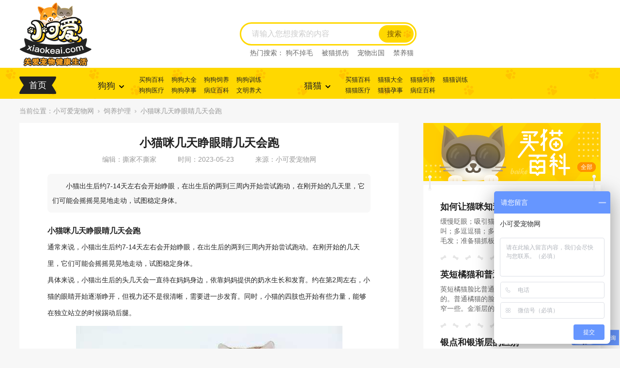

--- FILE ---
content_type: text/html
request_url: https://www.xiaokeai.com/cat/feed/82326.html
body_size: 6731
content:
<!doctype html>
<html>
<!--[if IE 7 ]><html class="ie9 ie8 ie7" lang="zh-cn"><![endif]-->
<!--[if IE 8 ]><html class="ie9 ie8" lang="zh-cn"><![endif]-->
<!--[if IE 9 ]><html class="ie9" lang="zh-cn"><![endif]-->
<head>
	<meta charset="utf-8">
	<meta name="baidu-site-verification" content="9PYMIuVjRU" />
	<title>小猫咪几天睁眼睛几天会跑_小可爱宠物网</title>
	<meta name="keywords" content="小猫咪几天睁眼睛几天会跑">
	<meta name="description" content="小猫出生后约7-14天左右会开始睁眼，在出生后的两到三周内开始尝试跑动，在刚开始的几天里，它们可能会摇摇晃晃地走动，试图稳定身体。">
	<meta http-equiv="X-UA-Compatible" content="IE=Edge,chrome=1" />
	<meta name="baidu-site-verification" content="code-RcmPFbXtZq" />
	<meta name="domain_verify" content="pmrgi33nmfuw4ir2ej4gsylpnnswc2jomnxw2irmejtxk2leei5cenjsmq2tkzbygrrdcyrtgrqwinrygzrdgn3emztdqy3cgjtgeobzeiwce5djnvsvgylwmurdumjwgqytinbxhazdgnbzgv6q">	<meta name="viewport" content="width=1300">
	<link href="//www.xiaokeai.com/statics/pet/skin_css/pet.css" type="text/css" rel="stylesheet">
	<script type="text/javascript" src="//www.xiaokeai.com/statics/pet/skin_js/jquery-1.9.1.min.js"></script>
	<script type="text/javascript" src="//www.xiaokeai.com/statics/pet/skin_js/base.js"></script>
	<script language="JavaScript" src="//www.xiaokeai.com/statics/pet/skin_js/xiaokeai.js"></script>
	<script language="JavaScript">
		var now = new Date()
		now.setTime(now.getTime() + 6*1000)
		var jb51num=10;
		var visits = getCookie("xiaokeai")
		if (!visits)
			visits = 1;
		else
			visits = parseInt(visits) + 1
		if (visits>parseInt(jb51num)){
			location.href='http://www.xiaokeai.com';
		}
		setCookie("xiaokeai", visits, now)
	</script>
	<script type="text/javascript">
		var url = window.location.href;
		url = url.replace("www\.xiaokeai\.com","m.xiaokeai.com");
		url = url.replace(/list_[0-9]+\.html/,"");
		(function(){var ua=navigator.userAgent.toLowerCase();var bIsIpad=ua.match(/ipad/i)=="ipad";var bIsIphoneOs=ua.match(/iphone os/i)=="iphone os";var bIsAndroid=ua.match(/android/i)=="android";var bIsWM=ua.match(/windows mobile/i)=="windows mobile";if(bIsIpad||bIsIphoneOs||bIsAndroid||bIsWM){window.location.href=url}})();
	</script>
		<link rel="canonical" href="https://www.xiaokeai.com/cat/feed/82326.html"/>
	<script src="//msite.baidu.com/sdk/c.js?appid=1604943116143039"></script>
		<script async src="https://pagead2.googlesyndication.com/pagead/js/adsbygoogle.js?client=ca-pub-6033793941522662" crossorigin="anonymous"></script>
</head><body class="body-hui">
<div class="contentd">
	<div class="top">
	<div class="wrap clearfix">
		<div class="logo"><a href="http://www.xiaokeai.com"><img src="//www.xiaokeai.com/statics/pet/skin_img/logo2.png" alt="小可爱" /></a></div>
		<form action="//s.xiaokeai.com" method="get" target="_blank">
		<div class="rg-search">
			<input type="text" my-placeholder="请输入您想搜索的内容" name="search_keywords" id="search_keywords" value="">
			<button type="button" id="submit_btn">搜索</button>
									<div class="resou-box">
				<span>热门搜索：</span>
												<a href="//www.xiaokeai.com/dog/baike/17778.html" target="_blank">狗不掉毛</a>
												<a href="//www.xiaokeai.com/cat/baike/25362.html" target="_blank">被猫抓伤</a>
												<a href="//www.xiaokeai.com/dog/feed/4899.html" target="_blank">宠物出国</a>
												<a href="//www.xiaokeai.com/cat/baike/18119.html" target="_blank">禁养猫</a>
							</div>
						
		</div>
				</form>
	</div>
	<script>
		$(function(){
			$('#submit_btn').click(function(){
				var search_keywords = $('#search_keywords').val();
				if(!search_keywords){
					alert('请输入搜索词！');
					return false;
				}
				$(this).parent().parent().submit();
			});
		});
	</script>
</div>
<div class="mainmenu" id="mainmenu">
	<div class="wrap menuwrap clearfix">
		<p class="psy"><a href="http://www.xiaokeai.com" class="on">首页</a></p>
		<dl>
			<dt><a href="javascript:void(0)"><em>狗狗</em><i></i></a></dt>
			<dd>
				<a href="http://www.xiaokeai.com/dog/baike/" target="_blank">买狗百科</a><a href="//www.xiaokeai.com/dog/all/" target="_blank">狗狗大全</a><a href="http://www.xiaokeai.com/dog/feed/" target="_blank">狗狗饲养</a><a href="http://www.xiaokeai.com/dog/xunlian/" target="_blank">狗狗训练</a><a href="http://www.xiaokeai.com/dog/disease/" target="_blank">狗狗医疗</a><a href="http://www.xiaokeai.com/dog/pregnancy/" target="_blank">狗狗孕事</a><a href="http://www.xiaokeai.com/dog/illness/" target="_blank">病症百科</a><a href="http://www.xiaokeai.com/civilization/" target="_blank">文明养犬</a>
			</dd>
		</dl>
		<dl>
			<dt><a href="javascript:void(0)"><em>猫猫</em><i></i></a></dt>
			<dd>
				<a href="http://www.xiaokeai.com/cat/baike/" target="_blank">买猫百科</a><a href="//www.xiaokeai.com/cat/all/" target="_blank">猫猫大全</a><a href="http://www.xiaokeai.com/cat/feed/" target="_blank">猫猫饲养</a><a href="http://www.xiaokeai.com/cat/xunlian/" target="_blank">猫猫训练</a><a href="http://www.xiaokeai.com/cat/disease/" target="_blank">猫猫医疗</a><a href="http://www.xiaokeai.com/cat/pregnancy/" target="_blank">猫猫孕事</a><a href="http://www.xiaokeai.com/cat/illness/" target="_blank">病症百科</a>
			</dd>
		</dl>
	</div>
		<div class="xiala-menu" id="xiala-menu">
		<div class="wrap">
						<dl>
				<dt>体型</dt>
				<dd>
					<ul class="clearfix">
																		<li><a href="//www.xiaokeai.com/cat/all/" target="_blank">不限</a></li>
																		<li><a href="//www.xiaokeai.com/cat/all/1_0_0_0_0__1.html" target="_blank">小型</a></li>
																		<li><a href="//www.xiaokeai.com/cat/all/2_0_0_0_0__1.html" target="_blank">中型</a></li>
																		<li><a href="//www.xiaokeai.com/cat/all/3_0_0_0_0__1.html" target="_blank">大型</a></li>
											</ul>
				</dd>
			</dl>
						<dl>
				<dt>功能</dt>
				<dd>
					<ul class="clearfix">
																		<li><a href="//www.xiaokeai.com/cat/all/" target="_blank">不限</a></li>
																		<li><a href="//www.xiaokeai.com/cat/all/0_0_1_0_0__1.html" target="_blank">无毛</a></li>
																		<li><a href="//www.xiaokeai.com/cat/all/0_0_2_0_0__1.html" target="_blank">短毛</a></li>
																		<li><a href="//www.xiaokeai.com/cat/all/0_0_3_0_0__1.html" target="_blank">长毛</a></li>
											</ul>
				</dd>
			</dl>
						<dl>
				<dt>特点</dt>
				<dd>
					<ul class="clearfix">
																		<li><a href="//www.xiaokeai.com/cat/all/" target="_blank">不限</a></li>
																		<li><a href="//www.xiaokeai.com/cat/all/0_1_0_0_0__1.html" target="_blank">不爱叫</a></li>
																		<li><a href="//www.xiaokeai.com/cat/all/0_2_0_0_0__1.html" target="_blank">无体味</a></li>
																		<li><a href="//www.xiaokeai.com/cat/all/0_3_0_0_0__1.html" target="_blank">少口水</a></li>
																		<li><a href="//www.xiaokeai.com/cat/all/0_4_0_0_0__1.html" target="_blank">易训练</a></li>
																		<li><a href="//www.xiaokeai.com/cat/all/0_5_0_0_0__1.html" target="_blank">粘人</a></li>
																		<li><a href="//www.xiaokeai.com/cat/all/0_6_0_0_0__1.html" target="_blank">耐寒</a></li>
																		<li><a href="//www.xiaokeai.com/cat/all/0_7_0_0_0__1.html" target="_blank">耐热</a></li>
																		<li><a href="//www.xiaokeai.com/cat/all/0_8_0_0_0__1.html" target="_blank">爱护家</a></li>
											</ul>
				</dd>
			</dl>
						<dl>
				<dt>掉毛程度</dt>
				<dd>
					<ul class="clearfix">
																		<li><a href="//www.xiaokeai.com/cat/all/" target="_blank">不限</a></li>
																		<li><a href="//www.xiaokeai.com/cat/all/0_0_0_1_0__1.html" target="_blank">不掉毛</a></li>
																		<li><a href="//www.xiaokeai.com/cat/all/0_0_0_2_0__1.html" target="_blank">掉毛少</a></li>
																		<li><a href="//www.xiaokeai.com/cat/all/0_0_0_3_0__1.html" target="_blank">掉毛多</a></li>
											</ul>
				</dd>
			</dl>
						<dl>
				<dt>友善程度</dt>
				<dd>
					<ul class="clearfix">
																		<li><a href="//www.xiaokeai.com/cat/all/" target="_blank">不限</a></li>
																		<li><a href="//www.xiaokeai.com/cat/all/0_0_0_0_1__1.html" target="_blank">一般</a></li>
																		<li><a href="//www.xiaokeai.com/cat/all/0_0_0_0_2__1.html" target="_blank">非常</a></li>
																		<li><a href="//www.xiaokeai.com/cat/all/0_0_0_0_3__1.html" target="_blank">脾气暴躁</a></li>
											</ul>
				</dd>
			</dl>
						<p class="pbt">
				<a href="http://www.xiaokeai.com/cat/baike/" target="_blank">买猫百科</a><a href="//www.xiaokeai.com/cat/all/" target="_blank">猫猫大全</a><a href="http://www.xiaokeai.com/cat/feed/" target="_blank">猫猫饲养</a><a href="http://www.xiaokeai.com/cat/xunlian/" target="_blank">猫猫训练</a><a href="http://www.xiaokeai.com/cat/disease/" target="_blank">猫猫医疗</a><a href="http://www.xiaokeai.com/cat/pregnancy/" target="_blank">猫猫孕事</a>
			</p>
		</div>
				<div class="wrap">
						<dl>
				<dt>体型</dt>
				<dd>
					<ul class="clearfix">
																		<li><a href="//www.xiaokeai.com/dog/all/" target="_blank">不限</a></li>
																		<li><a href="//www.xiaokeai.com/dog/all/1_0_0_0_0__1.html" target="_blank">小型</a></li>
																		<li><a href="//www.xiaokeai.com/dog/all/2_0_0_0_0__1.html" target="_blank">中型</a></li>
																		<li><a href="//www.xiaokeai.com/dog/all/3_0_0_0_0__1.html" target="_blank">大型</a></li>
											</ul>
				</dd>
			</dl>
						<dl>
				<dt>功能</dt>
				<dd>
					<ul class="clearfix">
																		<li><a href="//www.xiaokeai.com/dog/all/" target="_blank">不限</a></li>
																		<li><a href="//www.xiaokeai.com/dog/all/0_0_1_0_0__1.html" target="_blank">伴侣犬</a></li>
																		<li><a href="//www.xiaokeai.com/dog/all/0_0_2_0_0__1.html" target="_blank">牧羊犬</a></li>
																		<li><a href="//www.xiaokeai.com/dog/all/0_0_3_0_0__1.html" target="_blank">守卫犬</a></li>
																		<li><a href="//www.xiaokeai.com/dog/all/0_0_4_0_0__1.html" target="_blank">枪猎犬</a></li>
																		<li><a href="//www.xiaokeai.com/dog/all/0_0_5_0_0__1.html" target="_blank">工作犬</a></li>
																		<li><a href="//www.xiaokeai.com/dog/all/0_0_6_0_0__1.html" target="_blank">看家犬</a></li>
																		<li><a href="//www.xiaokeai.com/dog/all/0_0_7_0_0__1.html" target="_blank">雪橇犬</a></li>
																		<li><a href="//www.xiaokeai.com/dog/all/0_0_8_0_0__1.html" target="_blank">玩赏犬</a></li>
																		<li><a href="//www.xiaokeai.com/dog/all/0_0_9_0_0__1.html" target="_blank">搜查犬</a></li>
																		<li><a href="//www.xiaokeai.com/dog/all/0_0_10_0_0__1.html" target="_blank">导盲犬</a></li>
											</ul>
				</dd>
			</dl>
						<dl>
				<dt>特点</dt>
				<dd>
					<ul class="clearfix">
																		<li><a href="//www.xiaokeai.com/dog/all/" target="_blank">不限</a></li>
																		<li><a href="//www.xiaokeai.com/dog/all/0_1_0_0_0__1.html" target="_blank">不爱叫</a></li>
																		<li><a href="//www.xiaokeai.com/dog/all/0_2_0_0_0__1.html" target="_blank">无体味</a></li>
																		<li><a href="//www.xiaokeai.com/dog/all/0_3_0_0_0__1.html" target="_blank">少口水</a></li>
																		<li><a href="//www.xiaokeai.com/dog/all/0_4_0_0_0__1.html" target="_blank">易训练</a></li>
																		<li><a href="//www.xiaokeai.com/dog/all/0_5_0_0_0__1.html" target="_blank">粘人</a></li>
																		<li><a href="//www.xiaokeai.com/dog/all/0_6_0_0_0__1.html" target="_blank">耐寒</a></li>
																		<li><a href="//www.xiaokeai.com/dog/all/0_7_0_0_0__1.html" target="_blank">耐热</a></li>
																		<li><a href="//www.xiaokeai.com/dog/all/0_8_0_0_0__1.html" target="_blank">爱护家</a></li>
											</ul>
				</dd>
			</dl>
						<dl>
				<dt>掉毛程度</dt>
				<dd>
					<ul class="clearfix">
																		<li><a href="//www.xiaokeai.com/dog/all/" target="_blank">不限</a></li>
																		<li><a href="//www.xiaokeai.com/dog/all/0_0_0_1_0__1.html" target="_blank">不掉毛</a></li>
																		<li><a href="//www.xiaokeai.com/dog/all/0_0_0_2_0__1.html" target="_blank">掉毛少</a></li>
																		<li><a href="//www.xiaokeai.com/dog/all/0_0_0_3_0__1.html" target="_blank">掉毛多</a></li>
											</ul>
				</dd>
			</dl>
						<dl>
				<dt>友善程度</dt>
				<dd>
					<ul class="clearfix">
																		<li><a href="//www.xiaokeai.com/dog/all/" target="_blank">不限</a></li>
																		<li><a href="//www.xiaokeai.com/dog/all/0_0_0_0_1__1.html" target="_blank">一般</a></li>
																		<li><a href="//www.xiaokeai.com/dog/all/0_0_0_0_2__1.html" target="_blank">非常</a></li>
																		<li><a href="//www.xiaokeai.com/dog/all/0_0_0_0_3__1.html" target="_blank">脾气暴躁</a></li>
											</ul>
				</dd>
			</dl>
						<p class="pbt">
				<a href="http://www.xiaokeai.com/dog/baike/" target="_blank">买狗百科</a>
				<a href="//www.xiaokeai.com/dog/all/" target="_blank">狗狗大全</a>
				<a href="http://www.xiaokeai.com/dog/feed/" target="_blank">狗狗饲养</a>
				<a href="http://www.xiaokeai.com/dog/xunlian/" target="_blank">狗狗训练</a>
				<a href="http://www.xiaokeai.com/dog/disease/" target="_blank">狗狗医疗</a>
				<a href="http://www.xiaokeai.com/dog/pregnancy/" target="_blank">狗狗孕事</a>
			</p>
		</div>
	</div>
</div>	<div class="weizhi">当前位置：<a href="http://www.xiaokeai.com">小可爱宠物网</a><span class="icon-san"></span><a href="http://www.xiaokeai.com/cat/feed/">饲养护理</a><span class="icon-san"></span>小猫咪几天睁眼睛几天会跑</div>
	<div class="main mat0 clearfix">
		<div class="main-lf">
			<div class="infro-novel novel-detail">
				<h1 class="novel-tit">小猫咪几天睁眼睛几天会跑</h1>
				<div class="novel-time">
					<span id="username" data-username="一朵菇凉">编辑：撕家不撕家</span>
					<span>时间：2023-05-23</span>
					<span>来源：小可爱宠物网</span>
				</div>
				<!--				自定义标签-->
																<!--				   自定义标签结束-->
									<div style="text-indent: 2em;border-radius: 8px;line-height: 30px;margin-top: 20px;background-color: #f8f8f8; padding: 10px;">
					小猫出生后约7-14天左右会开始睁眼，在出生后的两到三周内开始尝试跑动，在刚开始的几天里，它们可能会摇摇晃晃地走动，试图稳定身体。				</div>
								
				<div class="novel-text">
					<h3>小猫咪几天睁眼睛几天会跑</h3>
<p>通常来说，小猫出生后约7-14天左右会开始睁眼，在出生后的两到三周内开始尝试跑动。在刚开始的几天里，它们可能会摇摇晃晃地走动，试图稳定身体。</p>
<p>具体来说，小猫出生后的头几天会一直待在妈妈身边，依靠妈妈提供的奶水生长和发育。约在第2周左右，小猫的眼睛开始逐渐睁开，但视力还不是很清晰，需要进一步发育。同时，小猫的四肢也开始有些力量，能够在独立站立的时候踢动后腿。</p>
<p style="text-align: center;"><img src="//img.xiaokeai.com/uploadfile/2023/0523/20230523115316156.jpg" alt="小猫咪几天睁眼睛几天会跑"></p>
<p>小猫在出生后2-3周左右开始能够独立行动，但也要根据小猫的身体状况来判断。在此期间，小猫需要继续喝母乳，并逐渐开始品尝固体食物。同时，也需要给予小猫足够的温暖、安全和舒适的环境，以保证它们的健康和成长。</p>
				</div>
				<div class="novel-yuesl">
					<p class="picon"><span class="icon-book"></span></p>
					<p class="ptxt">阅读：<span id="hits"></span></p>
				</div>
				<div class="page pad30">
									</div>
				<div class="novel-other clearfix">
<!--					-->
					<p><a href="http://www.xiaokeai.com/cat/feed/82325.html" target="_blank">下一篇：为什么小猫咪总是发出咕噜咕噜的声音</a></p>				</div>
			</div>
																					<div class="tuijian-box mat50">
				<div class="ptit"><span class="pubg">相似猫咪推荐</span></div>
				<div class="tuijian-list tuinone-list">
					<ul class="clearfix">
												<li>
							<a href="http://www.xiaokeai.com/cat/291.html" target="_blank">
								<p class="pimg"><img src="https://img.xiaokeai.com/uploads/150410/3-150410155RKX.jpg" alt="奥西猫"></p>
								<p class="ptxt"><span>奥西猫</span></p>
							</a>
						</li>
												<li>
							<a href="http://www.xiaokeai.com/cat/276.html" target="_blank">
								<p class="pimg"><img src="https://img.xiaokeai.com/uploads/allimg/150603/3-150603104Q10-L.jpg" alt="内华达猫"></p>
								<p class="ptxt"><span>内华达猫</span></p>
							</a>
						</li>
												<li>
							<a href="http://www.xiaokeai.com/cat/240.html" target="_blank">
								<p class="pimg"><img src="https://img.xiaokeai.com/uploads/allimg/150603/3-1506031142510-L.jpg" alt="喜马拉雅猫"></p>
								<p class="ptxt"><span>喜马拉雅猫</span></p>
							</a>
						</li>
												<li>
							<a href="http://www.xiaokeai.com/cat/231.html" target="_blank">
								<p class="pimg"><img src="https://img.xiaokeai.com/uploads/150410/3-15041014351HZ.jpg" alt="褴褛猫"></p>
								<p class="ptxt"><span>褴褛猫</span></p>
							</a>
						</li>
												<li>
							<a href="http://www.xiaokeai.com/cat/272.html" target="_blank">
								<p class="pimg"><img src="https://img.xiaokeai.com/uploads/150411/3-150411093S4Q8.jpg" alt="科拉特猫"></p>
								<p class="ptxt"><span>科拉特猫</span></p>
							</a>
						</li>
												<li>
							<a href="http://www.xiaokeai.com/cat/247.html" target="_blank">
								<p class="pimg"><img src="https://img.xiaokeai.com/uploads/allimg/150528/3-15052Q02Q30-L.gif" alt="豹猫"></p>
								<p class="ptxt"><span>豹猫</span></p>
							</a>
						</li>
												<li>
							<a href="http://www.xiaokeai.com/cat/264.html" target="_blank">
								<p class="pimg"><img src="https://img.xiaokeai.com/uploads/allimg/150603/3-150603125U60-L.jpg" alt="雪鞋猫"></p>
								<p class="ptxt"><span>雪鞋猫</span></p>
							</a>
						</li>
												<li>
							<a href="//www.xiaokeai.com/cat/all/" target="_blank">
								<p class="pimg"><img src="//www.xiaokeai.com/statics/pet/skin_img/daquan2.png" alt=""></p>
							</a>
						</li>
					</ul>
				</div>
			</div>
		</div>
		<div class="main-rg hui-rg">
			<div class="baike-list">
    <div class="baike-banner">
        <p class="pimg"><img src="//www.xiaokeai.com/statics/pet/skin_img/baikemao.png" alt="买猫百科" /></p>
        <a href="http://www.xiaokeai.com/cat/baike/" target="_blank">全部</a>
    </div>
        <ul class="clearfix">
                <li>
            <a href="http://www.xiaokeai.com/cat/baike/81865.html" target="_blank">
                <p class="ptit">如何让猫咪知道你喜欢它</p>
                <p class="ptxt">缓慢眨眼；吸引猫蹭你；按摩出感情；学他喵叫；多逗逗猫；多准备猫窝；需安静空间；梳理毛发；准备猫抓板。</p>
            </a>
        </li>
                <li>
            <a href="http://www.xiaokeai.com/cat/baike/77465.html" target="_blank">
                <p class="ptit">英短橘猫和普通橘猫的区别</p>
                <p class="ptxt">英短橘猫脸比普通橘猫圆润，看上去都是圆鼓鼓的。普通橘猫的脸部较尖，且耳朵间距比金渐层窄一些。金渐层的发腮能力要比橘猫强，会有明显的双下巴，而橘猫除非特别肥胖，一般双下巴不明显。</p>
            </a>
        </li>
                <li>
            <a href="http://www.xiaokeai.com/cat/baike/72614.html" target="_blank">
                <p class="ptit">银点和银渐层的区别</p>
                <p class="ptxt">眼睛的区别：银渐层的眼睛趋近墨绿色，而银点的眼睛偏蓝色。肉垫的区别：银点会逐渐变成棕色，随着时间推移颜色还会加深，而银渐层的肉垫是黑色的。毛色的区别：银点的被毛比银渐层要相对浅一些，白色的要多一些。</p>
            </a>
        </li>
                <li>
            <a href="http://www.xiaokeai.com/cat/baike/72589.html" target="_blank">
                <p class="ptit">猫屎特别臭是什么原因</p>
                <p class="ptxt">可能与吃下去的食物有关，当猫咪吃进了很多没办法妥善消化的食物，它的肠道菌群有可能受到破坏，其肠胃蠕动速度和排便的频率便会因此改变，猫咪排便更加频繁，拉出的粑粑也更臭、更多、更粗、更湿软。</p>
            </a>
        </li>
            </ul>
    </div>
<div class="rg-box">
    <div class="rg-title"><span>猫咪训练</span><i class="icon-xl"></i></div>
    <div class="xun-list">
        <ul class="clearfix">
                                                <li><a href="http://www.xiaokeai.com/cat/xunlian/266.html" class="pubg mid">大小便</a></li>
                                    <li><a href="http://www.xiaokeai.com/cat/xunlian/555.html" class="pubg mid">犯错调教</a></li>
                                    <li><a href="http://www.xiaokeai.com/cat/xunlian/499.html" class="pubg mid">动作训练</a></li>
                                    <li><a href="http://www.xiaokeai.com/cat/xunlian/401.html" class="pubg mid">不咬人</a></li>
                                    <li><a href="http://www.xiaokeai.com/cat/xunlian/263.html" class="pubg mid">不抓墙</a></li>
                                    <li><a href="http://www.xiaokeai.com/cat/xunlian/235.html" class="pubg mid">不上床</a></li>
                                </ul>
    </div>
</div>
<div class="rg-box yl">
    <div class="rg-title"><span>猫咪医疗</span><i class="icon-wt"></i></div>
    <div class="yiliao-list">
        <ul class="clearfix">
                                    <li>
                <a href="http://www.xiaokeai.com/cat/disease/82170.html" target="_blank">
                    <p class="pimg"><img src="https://img.xiaokeai.com/uploadfile/2023/0406/20230406095557957.jpg" alt="猫咪肉垫剪烂了会自愈吗" /></p>
                    <p class="ptit">猫咪肉垫剪烂了会自愈吗</p>
                    <p class="ptxt">猫咪肉垫剪烂了会不会自愈，取决于破损程度，轻微的破皮是可以自愈，但也要注意给伤口擦些碘伏进行消毒杀菌，避免伤口感染发炎。</p>
                </a>
            </li>
                        <li>
                <a href="http://www.xiaokeai.com/cat/disease/82171.html" target="_blank">
                    <p class="pimg"><img src="https://img.xiaokeai.com/uploadfile/2023/0406/20230406095605228.jpg" alt="猫抽搐吐白沫是什么原因" /></p>
                    <p class="ptit">猫抽搐吐白沫是什么原因</p>
                    <p class="ptxt">食物中毒，主人可及时给猫咪灌生理盐水进行急救，并尽快带猫咪就医诊治；突发癫痫，需要主人及时带猫咪就医检查，并确认病因，以便对症治疗；病毒感染，主人一旦发现异常，最好及时带猫咪就医诊治，以免错失最佳治疗时机。</p>
                </a>
            </li>
                        <li>
                <a href="http://www.xiaokeai.com/cat/disease/82172.html" target="_blank">
                    <p class="pimg"><img src="https://img.xiaokeai.com/uploadfile/2023/0406/20230406095611891.jpg" alt="猫瘟会传染给猫吗" /></p>
                    <p class="ptit">猫瘟会传染给猫吗</p>
                    <p class="ptxt">猫瘟会传染给猫，而且传染性很强，猫瘟被称为泛白细胞减少症，预防猫瘟最有效的方法是定期接种疫苗，猫瘟治疗方法是止吐、消炎解热、补水、输液。</p>
                </a>
            </li>
                                </ul>
    </div>
</div>
<div class="rg-box hu">
    <div class="rg-title"><span>猫咪护理</span><i class="icon-sx"></i></div>
    <div class="huli-list">
        <ul class="clearfix">
                                    <li><a href="http://www.xiaokeai.com/cat/feed/82323.html" target="_blank">原住民咬新猫是真咬还是假咬</a></li>
                        <li><a href="http://www.xiaokeai.com/cat/feed/82324.html" target="_blank">多大猫咪开始挤肛门腺</a></li>
                        <li><a href="http://www.xiaokeai.com/cat/feed/82325.html" target="_blank">为什么小猫咪总是发出咕噜咕噜的声音</a></li>
                        <li><a href="http://www.xiaokeai.com/cat/feed/82326.html" target="_blank">小猫咪几天睁眼睛几天会跑</a></li>
                        <li><a href="http://www.xiaokeai.com/cat/feed/82322.html" target="_blank">为什么不能在家门口喂流浪猫</a></li>
                        <li><a href="http://www.xiaokeai.com/cat/feed/82268.html" target="_blank">母猫一直叫怎么回事</a></li>
                        <li><a href="http://www.xiaokeai.com/cat/feed/82267.html" target="_blank">母猫会一直认识自己的孩子吗</a></li>
                        <li><a href="http://www.xiaokeai.com/cat/feed/82219.html" target="_blank">猫咪身上有跳蚤用驱虫药可以解决吗</a></li>
                                </ul>
    </div>
</div>		</div>
	</div>
	<div class="footer">
	<p class="plogo"><img src="//www.xiaokeai.com/statics/pet/skin_img/logo.png" alt="" /></p>
	<p class="pbt">
		<span>备案号：<a href="http://beian.miit.gov.cn/" target="_blank">湘ICP备19006595号</a></span>
		<span>商务联系QQ：2833006447</span>
		<span><a href="/map/" target="_blank">网站地图</a></span>
			</p>
</div>
<script>
    var _hmt = _hmt || [];
    var baidu_tj_src = "";
    var username = $("#username").attr('data-username');
    if (username != '') {
        switch (username) {
            case '一朵菇凉':
                baidu_tj_src = "https://hm.baidu.com/hm.js?5dcdf1a3f381cc2ec510615dc6cc45e8";
                break;
            case '养基大队长':
                baidu_tj_src = "https://hm.baidu.com/hm.js?74bbb9857ff30d0e25b8db125eafe022";
                break;
            case '万马奔腾':
                baidu_tj_src = "https://hm.baidu.com/hm.js?5fec10dd04557e2153f35e1a336d0f3b";
                break;
            default:
                break;
        }
    }
    (function() {
        var hm = document.createElement("script");
        hm.src = baidu_tj_src;
        var s = document.getElementsByTagName("script")[0];
        s.parentNode.insertBefore(hm, s);
    })();
</script><script>
	(function() {
		var hm = document.createElement("script");
		hm.src = baidu_tj_src;
		var s = document.getElementsByTagName("script")[0];
		s.parentNode.insertBefore(hm, s);
	})();
    (function() {
        var hm = document.createElement("script");
        hm.src ="https://hm.baidu.com/hm.js?7ad44de3098a07de43bae8d4af6fb962";
        var s = document.getElementsByTagName("script")[0];
        s.parentNode.insertBefore(hm, s);
    })();

    //自动
	(function(){
		var bp = document.createElement('script');
		var curProtocol = window.location.protocol.split(':')[0];
		if (curProtocol === 'https') {
			bp.src = 'https://zz.bdstatic.com/linksubmit/push.js';
		}
		else {
			bp.src = 'http://push.zhanzhang.baidu.com/push.js';
		}
		var s = document.getElementsByTagName("script")[0];
		s.parentNode.insertBefore(bp, s);
	})();
</script>
</div>
<script>
	seajs.use('common',function(fn){
		fn.common();
		fn.wzlist();
	});
</script>
<script language="JavaScript" src="//www.xiaokeai.com/api.php?op=count&id=82326&modelid=1"></script>
</body>
</html>


--- FILE ---
content_type: text/html; charset=utf-8
request_url: https://www.google.com/recaptcha/api2/aframe
body_size: 267
content:
<!DOCTYPE HTML><html><head><meta http-equiv="content-type" content="text/html; charset=UTF-8"></head><body><script nonce="sat7D4XvFchFs1yz85f9WQ">/** Anti-fraud and anti-abuse applications only. See google.com/recaptcha */ try{var clients={'sodar':'https://pagead2.googlesyndication.com/pagead/sodar?'};window.addEventListener("message",function(a){try{if(a.source===window.parent){var b=JSON.parse(a.data);var c=clients[b['id']];if(c){var d=document.createElement('img');d.src=c+b['params']+'&rc='+(localStorage.getItem("rc::a")?sessionStorage.getItem("rc::b"):"");window.document.body.appendChild(d);sessionStorage.setItem("rc::e",parseInt(sessionStorage.getItem("rc::e")||0)+1);localStorage.setItem("rc::h",'1768523490035');}}}catch(b){}});window.parent.postMessage("_grecaptcha_ready", "*");}catch(b){}</script></body></html>

--- FILE ---
content_type: text/css
request_url: https://www.xiaokeai.com/statics/pet/skin_css/pet.css
body_size: 9351
content:
@charset "UTF-8";
* { margin: 0px; padding: 0px; }

body { font-family: "Microsoft Yahei",Helvetica Neue,Helvetica,Arial,sans-serif; font-size: 14px; color: #222; overflow-x: hidden; }
body p { margin: 0; }

ul li { list-style: none; }

img { border: none; }

a { color: #222; text-decoration: none; }

em, i { font-style: normal; }

.clearfix { zoom: 1; }

.clearfix:after { clear: both; height: 0px; font-size: 0px; visibility: hidden; display: block; content: " "; }

input, textarea, button { resize: none; outline: none; border: 0 none; font-family: "Microsoft Yahei"; margin: 0; background: none; }

input::-webkit-input-placeholder, textarea::-webkit-input-placeholder { color: #859999; }

input::-ms-clear { display: none; }

.flexstyle, .tag-list .lidiv, .chsy-list .divhov .pimg, .pet-sort dd .pimg a, .fanyan-list li .pimg, .list-search dt, .detail-top dt, .tuijian-list .pimg, .result-list dt, .yiliao-list .pimg { display: -webkit-flex; display: flex; -webkit-align-items: center; align-items: center; -webkit-justify-content: center; justify-content: center; }

.hide { display: none !important; }

.tran, .main-sort .curicon span, .pet-sort dd .pimg a, .choose-tit ul p span { -moz-transition: all 0.3s ease-out; -o-transition: all 0.3s ease-out; -webkit-transition: all 0.3s ease-out; transition: all 0.3s ease-out; }

.imghov { -moz-transition: all 0.3s ease-out; -o-transition: all 0.3s ease-out; -webkit-transition: all 0.3s ease-out; transition: all 0.3s ease-out; }
.imghov:hover { -moz-transform: scale(1.1); -ms-transform: scale(1.1); -webkit-transform: scale(1.1); transform: scale(1.1); }

.over { text-overflow: ellipsis; white-space: nowrap; overflow: hidden; }

html, body { height: 100%; }

.icon-sprite, .icon-book, .icon-cha, .icon-cur, .icon-cwsy, .icon-deta1, .icon-deta2, .icon-deta3, .icon-deta4, .icon-deta5, .icon-deta6, .icon-deta7, .icon-deta8, .icon-deta9, .icon-ding, .icon-fang, .icon-gou, .icon-hu, .icon-jcsp, .icon-jian, .icon-liicon, .icon-mao, .icon-playcion, .icon-re, .icon-san, .icon-siy1, .icon-siy2, .icon-siy3, .icon-solo, .icon-sx, .icon-sy, .icon-te, .icon-wt, .icon-xl, .icon-xun, .icon-xzcw, .icon-yi, .icon-you, .icon-yue { background-image: url('../skin_img/icon-other.png'); background-repeat: no-repeat; }

.icon-book { background-position: -87px -326px; height: 56px; width: 53px; }

.icon-cha { background-position: -22px 0; height: 26px; width: 25px; }

.icon-cur { background-position: 0 -76px; height: 5px; width: 7px; }

.icon-cwsy { background-position: 0 -558px; height: 49px; width: 131px; }

.icon-deta1 { background-position: 0 -190px; height: 29px; width: 87px; }

.icon-deta2 { background-position: 0 -224px; height: 29px; width: 87px; }

.icon-deta3 { background-position: 0 -161px; height: 29px; width: 87px; }

.icon-deta4 { background-position: 0 -467px; height: 29px; width: 87px; }

.icon-deta5 { background-position: 0 -326px; height: 29px; width: 87px; }

.icon-deta6 { background-position: 0 -438px; height: 29px; width: 87px; }

.icon-deta7 { background-position: 0 -292px; height: 29px; width: 87px; }

.icon-deta8 { background-position: 0 -382px; height: 29px; width: 87px; }

.icon-deta9 { background-position: 0 -258px; height: 29px; width: 87px; }

.icon-ding { background-position: -47px 0; height: 76px; width: 18px; }

.icon-fang { background-position: -87px -292px; height: 34px; width: 34px; }

.icon-gou { background-position: -11px -76px; height: 62px; width: 57px; }

.icon-hu { background-position: 0 -878px; height: 76px; width: 136px; }

.icon-jcsp { background-position: 0 -656px; height: 52px; width: 131px; }

.icon-jian { background-position: -87px -258px; height: 34px; width: 34px; }

.icon-liicon { background-position: -87px -161px; height: 8px; width: 11px; }

.icon-mao { background-position: -79px -496px; height: 62px; width: 57px; }

.icon-playcion { background-position: -120px -161px; height: 16px; width: 15px; }

.icon-re { background-position: -87px -382px; height: 56px; width: 50px; }

.icon-san { background-position: -7px -76px; height: 6px; width: 4px; }

.icon-siy1 { background-position: -87px -190px; height: 8px; width: 11px; }

.icon-siy2 { background-position: -98px -161px; height: 8px; width: 11px; }

.icon-siy3 { background-position: -109px -161px; height: 8px; width: 11px; }

.icon-solo { background-position: 0 -138px; height: 23px; width: 140px; }

.icon-sx { background-position: 0 -708px; height: 18px; width: 64px; }

.icon-sy { background-position: 0 -496px; height: 36px; width: 79px; }

.icon-te { background-position: -98px -190px; height: 34px; width: 34px; }

.icon-wt { background-position: -65px 0; height: 18px; width: 64px; }

.icon-xl { background-position: -64px -708px; height: 18px; width: 64px; }

.icon-xun { background-position: 0 -726px; height: 76px; width: 136px; }

.icon-xzcw { background-position: 0 -607px; height: 49px; width: 131px; }

.icon-yi { background-position: 0 -802px; height: 76px; width: 136px; }

.icon-you { background-position: -87px -224px; height: 34px; width: 34px; }

.icon-yue { background-position: 0 0; height: 23px; width: 22px; }

.icon { display: inline-block; }

/*$index-spacing: 10px;	//设置图标的间距-对smart(智能)排版不起作用
@import "index/*.png";
@include all-index-sprites;*/
.contentd { min-height: 100%; position: relative; }

.top { height: 140px; background-color: #fff; }

.wrap { width: 1200px; margin: 0 auto; }

.logo { margin-top: 5px; float: left; }
.logo a { float: left; }
.logo span { float: left; margin: 50px 0 0 8px; }

.rg-search { float: right; height: 42px; border: 3px solid #ffd800; border-radius: 50px; margin-top: 46px; position: relative; margin-right: 380px;}
.rg-search input { width: 240px; height: 26px; line-height: 26px; float: left; padding: 8px 22px; font-size: 16px; }
.rg-search button { width: 72px; line-height: 36px; float: left; font-size: 15px; color: #775300; background: #ffd800 url(../skin_img/pet.png) 50px 9px; border-radius: 50px; margin: 3px 3px 0 0; cursor: pointer; text-indent: 17px; text-align: left; }
.rg-search button:hover { background-color: #ffe764; color: #bd8400; }

.resou-box { position: absolute; left: 0; right: 0; overflow: hidden; top: 52px; color: #666; height: 20px; overflow: hidden; padding-left: 18px; }
.resou-box a { color: #666; }
.resou-box a:hover { color: #ff5a00; }
.resou-box a + a { margin-left: 14px; }

.mainmenu { height: 64px; background: #ffd800 url(../skin_img/menu_bg.png); position: relative; }
.mainmenu .psy { float: left; margin-top: 14px; }
.mainmenu .psy a { display: block; font-size: 18px; color: #222; text-align: center; line-height: 36px; padding: 0 20px; position: relative; }
.mainmenu .psy a:before, .mainmenu .psy a:after { display: none; content: ''; background: url(../skin_img/pet.png) -70px -39px; position: absolute; left: 0; top: 0; width: 9px; height: 36px; }
.mainmenu .psy a:after { left: auto; right: 0; background-position: -80px -39px; }
.mainmenu .psy a:hover, .mainmenu .psy a.on { color: #fff; background-color: #222; }
.mainmenu .psy a:hover:before, .mainmenu .psy a:hover:after, .mainmenu .psy a.on:before, .mainmenu .psy a.on:after { display: block; }

.menuwrap { position: relative; height: 64px; overflow: hidden; clear: both;}
.menuwrap dl { float: left; margin: 10px 0 0 70px; position: relative; }
.menuwrap dl.on dt a { color: #fff; background-color: #222; position: relative; }
.menuwrap dl.on dt a i { background-position: -341px -9px; -moz-transform: rotate(180deg); -ms-transform: rotate(180deg); -webkit-transform: rotate(180deg); transform: rotate(180deg); margin-top: 18px; }
.menuwrap dl.on dt a:before, .menuwrap dl.on dt a:after { display: block; }
.menuwrap dt { float: left; cursor: pointer; height: 54px; }
.menuwrap dt a { font-size: 18px; color: #222; display: inline-block; line-height: 36px; padding: 0 16px; margin-top: 5px; }
.menuwrap dt a i { float: right; content: ''; width: 10px; height: 6px; background: url(../skin_img/pet.png) -341px -1px; margin: 17px 0 0 8px; -moz-transition: -moz-transform 0.3s ease-out; -o-transition: -o-transform 0.3s ease-out; -webkit-transition: -webkit-transform 0.3s ease-out; transition: transform 0.3s ease-out; }
.menuwrap dt a:before, .menuwrap dt a:after { display: none; content: ''; background: url(../skin_img/pet.png) -70px -39px; position: absolute; left: 0; top: 0; width: 9px; height: 36px; }
.menuwrap dt a:after { left: auto; right: 0; background-position: -80px -39px; }
.menuwrap dd { margin-left: 0; width: 270px; float: left; }
.menuwrap dd a { font-size: 13px; color: #222; line-height: 22px; display: inline-block; margin-left: 15px; }
.menuwrap dd a:hover { color: #a73b00; }

.xiala-menu { position: absolute; left: 0; right: 0; top: 64px; background-color: #222; z-index: 5; }
.xiala-menu .wrap { display: none; padding-top: 30px; }
.xiala-menu .wrap.on { display: block; }
.xiala-menu dl { padding-left: 98px; position: relative; line-height: 26px; }
.xiala-menu dt { position: absolute; left: 0; top: 0; color: #fff; }
.xiala-menu dd a { display: inline-block; height: 26px; padding: 0 14px; position: relative; background-color: #3d3d3d; color: #bcbcbc; max-width: 88px; overflow: hidden; }
.xiala-menu dd a:before, .xiala-menu dd a:after { display: block; content: ''; width: 7px; height: 26px; background: url(../skin_img/pet.png) -258px 0; position: absolute; left: 0; top: 0; }
.xiala-menu dd a:after { left: auto; right: 0; background-position: -266px 0; }
.xiala-menu dd a:hover { background-color: #ffd800; color: #222; }
.xiala-menu li { width: 108px; height: 26px; float: left; margin-bottom: 15px; }
.xiala-menu .pbt { border-top: 1px solid #3d3d3d; margin-top: 24px; padding: 25px 0; }
.xiala-menu .pbt a { color: #fff; }
.xiala-menu .pbt a:hover { color: #ffd800; }
.xiala-menu .pbt a + a { margin-left: 55px; }

.mainslider { width: 100%; min-width: 1200px; position: relative; height: 340px; overflow: hidden; }
.mainslider .bd { width: 1200px; position: absolute; left: 50%; top: 0; margin-left: -600px; }
.mainslider .bd li { height: 340px; }
.mainslider .bd img { width: 1200px; height: 340px; }
.mainslider .bd a { display: block; }
.mainslider .tempWrap { overflow: visible !important; }
.mainslider .pn-btn { position: absolute; width: 100%; height: 100%; cursor: pointer; background: rgba(0, 0, 0, 0.3); }
.mainslider .pn-btn i { display: block; width: 19px; height: 36px; position: absolute; right: 50px; top: 50%; margin-top: -18px; background: url(../skin_img/pet.png) -23px -57px; }
.mainslider .pn-btn.prev { left: -50%; margin-left: -600px; }
.mainslider .pn-btn.next { left: 50%; margin-left: 600px; }
.mainslider .pn-btn.next i { left: 50px; background-position: -43px -57px; }
.mainslider .pn-btn:hover { background: rgba(0, 0, 0, 0.2); }

.main { width: 1200px; margin: 0 auto; margin-top: 28px; padding-bottom: 270px; }

.main-sort { width: 1200px; margin: 0 auto; position: relative; text-align: center; }
.main-sort ul { display: inline-block; position: relative; z-index: 1; }
.main-sort ul:before, .main-sort ul:after { display: block; content: ''; width: 442px; height: 20px; background: url(../skin_img/cwxz_bg.png) repeat-x; position: absolute; left: -463px; top: 50%; margin-top: -10px; }
.main-sort ul:after { left: auto; right: -463px; -moz-transform: rotateY(-180deg); -ms-transform: rotateY(-180deg); -webkit-transform: rotateY(-180deg); transform: rotateY(-180deg); }
.main-sort ul.on:before, .main-sort ul.on:after { background-image: url(../skin_img/cwxz_yu.png); }
.main-sort li { float: left; position: relative; }
.main-sort li a { display: block; }
.main-sort li a.on, .main-sort li a:hover { background: url(../skin_img/pet.png) no-repeat -1px -97px; }
.main-sort li a.icon-mao { position: relative; }
.main-sort li a.icon-mao.on, .main-sort li a.icon-mao:hover { background: url(../skin_img/pet.png) no-repeat -59px -97px; }
.main-sort li a.tshide:before { display: block; content: ''; width: 112px; height: 54px; background: url(../skin_img/pet.png) -149px -78px; position: absolute; left: 55px; top: -23px; }
.main-sort li span { display: block; }
.main-sort .libg { position: absolute; height: 100%; background-color: #fff; left: -468px; z-index: 1; }
.main-sort .bg2 { left: auto; right: -463px; }
.main-sort .chose { margin: 10px 16px 0 16px; }
.main-sort .curicon { position: absolute; width: 272px; left: 50%; bottom: -13px; margin-left: -136px; height: 13px; }
.main-sort .curicon span { position: absolute; display: block; top: 0; left: 24px; }
.main-sort .curicon span:before { display: block; content: ''; width: 57px; height: 57px; border-radius: 60px; background-color: #ffd800; position: absolute; left: 50%; top: -61px; margin-left: -30px; }
.main-sort .curicon span.remo { -moz-transition: all 0s ease-out; -o-transition: all 0s ease-out; -webkit-transition: all 0s ease-out; transition: all 0s ease-out; }
.main-sort .curicon span.on { left: 245px; }
.main-sort.cwsy { margin-top: 40px; }
.main-sort.cwsy ul:before, .main-sort.cwsy ul:after { height: 30px; margin-top: -14px; width: 500px; background: url(../skin_img/cwsy_rg.png) repeat-x; left: -500px; }
.main-sort.cwsy ul:after { background-image: url(../skin_img/cwsy_rg.png); left: auto; right: -500px; }
/*../skin_img/shipin_bg.png*/
/*../skin_img/shipin_rg.png*/
.main-sort.jcsp ul:before, .main-sort.jcsp ul:after { height: 23px; margin-top: -7px; width: 510px; background: url() repeat-x; left: -520px; }
.main-sort.jcsp ul:after { background-image: url(); left: auto; right: -520px; -moz-transform: rotateY(0); -ms-transform: rotateY(0); -webkit-transform: rotateY(0); transform: rotateY(0); }

.main-tag { text-align: center; margin-top: 12px; }
.main-tag ul { display: inline-block; }
.main-tag li { float: left; }
.main-tag li + li { margin-left: 10px; }
.main-tag a { float: left; line-height: 26px; padding: 0 10px; background-color: #e6e6e6; position: relative; font-size: 12px; color: #222; min-width: 38px; }
.main-tag a:before, .main-tag a:after { display: block; content: ''; background: url(../skin_img/pet.png) 0 -31px; width: 7px; height: 26px; position: absolute; left: 0; top: 0; }
.main-tag a:after { left: auto; right: 0; background-position: -8px -31px; }
.main-tag a:hover { background-color: #ffd800; }

.main-infro { margin-top: 20px; }

.tag-list { width: 783px; float: left; }
.tag-list ul { margin: -18px 0 0 -33px; }
.tag-list li { width: 239px; float: left; margin: 18px 0 0 33px; position: relative; }
.tag-list li:hover .li-hover { opacity: 1; filter: alpha(opacity=100); }
.tag-list .lidiv { width: 239px; height: 178px; position: relative; overflow: hidden; }
.tag-list .lidiv img { min-width: 100%; height: 100%; -webkit-flex-shrink: 0; flex-shrink: 0; }
.tag-list .li-hover { position: absolute; left: 0; top: 0; right: 0; bottom: 0; background: rgba(255, 216, 0, 0.7); opacity: 0; filter: alpha(opacity=0); -moz-transition: opacity 0.3s ease-out; -o-transition: opacity 0.3s ease-out; -webkit-transition: opacity 0.3s ease-out; transition: opacity 0.3s ease-out; }
.tag-list .li-hover a { float: left; margin: 24px 0 0 42px; position: relative; }
.tag-list .li-hover a span, .tag-list .li-hover a em, .tag-list .li-hover a i { display: block; margin: 0 auto; }
.tag-list .li-hover a em { color: #222; margin-top: 2px; }
.tag-list .li-hover a span { border: 2px solid #222; border-radius: 38px; width: 34px; height: 34px; -moz-transition: box-shadow 0.2s ease-out; -o-transition: box-shadow 0.2s ease-out; -webkit-transition: box-shadow 0.2s ease-out; transition: box-shadow 0.2s ease-out; }
.tag-list .li-hover a:hover span { background: #222 url(../skin_img/pet.png) -31px -2px; box-shadow: 0 5px 12px 0 rgba(176, 50, 0, 0.3); }
.tag-list .li-hover a:hover span.icon-fang { background-position: -69px -2px; }
.tag-list .li-hover a:hover span.icon-you { background-position: -107px -2px; }
.tag-list .li-hover a:hover span.icon-jian { background-position: -145px -2px; }
.tag-list .phuang { position: absolute; left: 0; right: 0; top: 0; bottom: 0; }
.tag-list .phuang a { display: block; height: 100%; width: 100%; margin: 0; }
.tag-list .txtdiv { text-align: center; margin-top: 8px; height: 40px; overflow: hidden; }
.tag-list .txtdiv a { display: inline-block; font-size: 18px; color: #222; line-height: 40px; position: relative; }
.tag-list .txtdiv a:before, .tag-list .txtdiv a:after { display: block; content: ''; position: absolute; width: 13px; height: 16px; background: url(../skin_img/pet.png) -36px -39px; left: -22px; top: 50%; margin-top: -7px; }
.tag-list .txtdiv a:after { left: auto; right: -22px; background-position: -50px -39px; }
.tag-list .txtdiv a:hover { color: #ff5a00; }
.tag-list .txtdiv a:hover:before { background-position: -90px -39px; }
.tag-list .txtdiv a:hover:after { background-position: -104px -39px; }

.baike-list { width: 366px; float: right; background-color: #f7f7f7; padding-bottom: 35px; }
.baike-list ul { padding: 0 35px; margin-top: 25px; }
.baike-list li { width: 100%; float: left; }
.baike-list li a { display: block; }
.baike-list li a:hover .ptit, .baike-list li a:hover .ptxt { color: #ff5a00; }
.baike-list li p { overflow: hidden; }
.baike-list li .ptit { font-size: 18px; color: #222; font-weight: bold; line-height: 40px; height: 40px; }
.baike-list li .ptxt { color: #666; line-height: 20px; height: 60px; overflow: hidden; }
.baike-list li + li { padding-top: 40px; background: url(../skin_img/baike_bg.png) repeat-x 0 20px; }

.baike-banner { background-color: #fff; height: 128px; position: relative; }
.baike-banner p img { width: 100%; display: block; }
.baike-banner p:before, .baike-banner p:after { display: block; content: ''; width: 3px; height: 24px; border-radius: 10px; background-color: #ebebeb; position: absolute; left: 12px; bottom: -8px; }
.baike-banner p:after { left: auto; right: 12px; }
.baike-banner a { display: block; position: absolute; width: 38px; line-height: 20px; border-radius: 20px; text-align: center; font-size: 12px; color: #fff; background-color: #ff9200; right: 10px; bottom: 27px; }
.baike-banner a:hover { background-color: #ff5a00; }
.baike-banner:before, .baike-banner:after { display: block; content: ''; width: 7px; height: 7px; border-radius: 10px; background-color: #fff; position: absolute; left: 10px; bottom: -12px; }
.baike-banner:after { left: auto; right: 10px; }

.chsy-list { margin-top: 20px; }
.chsy-list dl { width: 366px; float: left; }
.chsy-list dl + dl { margin-left: 50px; }
.chsy-list dt { height: 131px; padding: 18px 30px 0 30px; background: url(../skin_img/cwsy_bg1.png); position: relative; }
.chsy-list dd { border: 4px solid #ffeeeb; border-top: none; padding: 26px; height: 301px; }
.chsy-list .dl2 dt { background-image: url(../skin_img/cwsy_bg2.png); }
.chsy-list .dl2 .dt-top { color: #ff7f40; }
.chsy-list .dl2 .dt-tag a { background-color: #ffd6c2; color: #ff8045; }
.chsy-list .dl2 .dt-tag a:before { background-position: -214px 0; }
.chsy-list .dl2 .dt-tag a:after { background-position: -241px 0; }
.chsy-list .dl2 .dt-tag a:hover { background-color: #ff7f40; }
.chsy-list .dl2 dd { border-color: #fff1e1; }
.chsy-list .dl2 .divpre { color: #ff7f40; }
.chsy-list .dl2 .divhov a:hover .ptit { color: #f04f00; }
.chsy-list .dl2 .divhov .ptit { color: #ff7f40; }
.chsy-list .dl2 .divhov .ptxt { color: #ffc7ab; }
.chsy-list .dl3 dt { background-image: url(../skin_img/cwsy_bg3.png); }
.chsy-list .dl3 .dt-top { color: #a5c800; }
.chsy-list .dl3 .dt-tag a { background-color: #dbe6a4; color: #8ea22d; }
.chsy-list .dl3 .dt-tag a:before { background-position: -222px 0; }
.chsy-list .dl3 .dt-tag a:after { background-position: -231px 0; }
.chsy-list .dl3 .dt-tag a:hover { background-color: #a5c800; }
.chsy-list .dl3 dd { border-color: #f7f7e2; }
.chsy-list .dl3 .divpre { color: #94b300; }
.chsy-list .dl3 .divhov a:hover .ptit { color: #657b00; }
.chsy-list .dl3 .divhov .ptit { color: #94b300; }
.chsy-list .dl3 .divhov .ptxt { color: #c0d263; }
.chsy-list .dt-top { position: relative; height: 76px; padding-left: 163px; color: #ff634a; }
.chsy-list .dt-top .picon { position: absolute; left: 10px; top: 0; }
.chsy-list .dt-top .ppin { font-size: 14px; }
.chsy-list .dt-top .pzhong { font-size: 30px; font-weight: bold; }
.chsy-list .dt-top .pbt { font-size: 12px; }
.chsy-list .dt-tag { margin-top: 10px; height: 26px; overflow: hidden; }
.chsy-list .dt-tag a { display: inline-block; font-size: 12px; color: #ff634a; line-height: 26px; padding: 0 12px; position: relative; background-color: #ffd6cf; }
.chsy-list .dt-tag a:before, .chsy-list .dt-tag a:after { display: block; content: ''; width: 7px; height: 26px; background: url(../skin_img/pet.png) -205px 0; position: absolute; left: 0; top: 0; }
.chsy-list .dt-tag a:after { left: auto; right: 0; background-position: -250px 0; }
.chsy-list .dt-tag a:hover { background-color: #ff634a; color: #fff; }
.chsy-list .dt-tag a + a { margin-left: 5px; }
.chsy-list li { width: 100%; float: left; }
.chsy-list li.on .divpre { display: none; }
.chsy-list li.on .divhov { display: block; }
.chsy-list .divpre { font-size: 14px; color: #ff8370; line-height: 38px; height: 38px; overflow: hidden; white-space: nowrap; text-overflow: ellipsis; }
.chsy-list .divpre i { float: left; margin: 16px 8px 0 0; }
.chsy-list .divhov { height: 75px; padding: 18px 0; padding-left: 120px; position: relative; display: none; }
.chsy-list .divhov .pimg { position: absolute; left: 0; top: 18px; width: 100px; height: 75px; overflow: hidden; }
.chsy-list .divhov .pimg img { min-width: 100%; height: 100%; -webkit-flex-shrink: 0; flex-shrink: 0; }
.chsy-list .divhov a { display: block; }
.chsy-list .divhov a:hover .ptit { color: #f32200; }
.chsy-list .divhov p { overflow: hidden; }
.chsy-list .divhov .ptit { font-size: 16px; color: #ff634a; line-height: 30px; min-height: 60px; }
.chsy-list .divhov .ptxt { color: #ffc4ba; line-height: 24px; height: 48px; }

.pet-sort { margin-top: 35px; }
.pet-sort dl { width: 365px; float: left; }
.pet-sort dl + dl { margin-left: 50px; }
.pet-sort dt { height: 92px; position: relative; padding-left: 210px; color: #222; }
.pet-sort dt .pimg { position: absolute; left: 40px; bottom: 0; }
.pet-sort dt .pimg img { display: block; }
.pet-sort dt .ptit { font-size: 30px; font-weight: bold; padding-top: 25px; }
.pet-sort dd { height: 130px; padding: 30px 20px 30px 144px; position: relative; background-color: #f7f7f7; }
.pet-sort dd .pimg { position: absolute; left: 20px; top: 30px; width: 110px; height: 130px; overflow: hidden; }
.pet-sort dd .pimg a { position: absolute; left: 0; top: 0; width: 100%; height: 100%; z-index: 1; }
.pet-sort dd .pimg img { min-width: 100%; height: 100%; -webkit-flex-shrink: 0; flex-shrink: 0; }
.pet-sort dd .ptxt { line-height: 34px; height: 34px; overflow: hidden; text-overflow: ellipsis; white-space: nowrap; }
.pet-sort dd .ptxt a { color: #222; }
.pet-sort dd .ptxt a.on { color: #ff5a00; }
.pet-sort dd .ptxt:hover a { color: #ff5a00; }

.hiden { opacity: 0; filter: alpha(opacity=0); z-index: 0 !important; }

.fanyan-title { text-align: center; margin-top: 60px; padding-bottom: 8px; border-bottom: 2px solid #ededed; }
.fanyan-title ul { display: inline-block; position: relative; }
.fanyan-title li { float: left; position: relative; z-index: 1; }
.fanyan-title li + li { margin-left: 20px; }
.fanyan-title li a { float: left; padding: 0 15px; line-height: 33px; position: relative; font-size: 16px; }
.fanyan-title li a:before, .fanyan-title li a:after { display: block; content: ''; background: url(../skin_img/pet.png) 0 -60px; width: 8px; height: 33px; position: absolute; left: 0; top: 0; }
.fanyan-title li a:after { left: auto; right: 0; background-position: -10px -60px; }
.fanyan-title li a.on, .fanyan-title li a:hover { background-color: #ffd800; }
.fanyan-title li a.on { font-size: 20px; }

.fanyan-list { padding-bottom: 40px; min-height: 230px; }
.fanyan-list ul { margin-left: -80px; }
.fanyan-list li { float: left; width: 215px; padding-left: 120px; height: 75px; position: relative; margin: 40px 0 0 80px; }
.fanyan-list li p { overflow: hidden; }
.fanyan-list li a { display: block; }
.fanyan-list li a:hover .ptit { color: #ff5a00; }
.fanyan-list li .pimg { position: absolute; left: 0; top: 0; width: 100px; height: 75px; overflow: hidden; }
.fanyan-list li .pimg img { min-width: 100%; height: 75px; -webkit-flex-shrink: 0; flex-shrink: 0; }
.fanyan-list li .ptit { font-size: 16px; color: #222; line-height: 30px; height: 30px; }
.fanyan-list li .ptxt { color: #999; line-height: 24px; height: 48px; }

.footer { background: url(../skin_img/footer_bg.png); margin-top: 50px; position: absolute; left: 0; right: 0; bottom: 0; }
.footer .plogo { text-align: center; padding: 42px 0; }
.footer .plogo img { width: 120px; }
.footer .pbt { font-size: 12px; color: #363636; text-align: center; line-height: 40px; background: rgba(0, 0, 0, 0.1); }
.footer .pbt span + span { margin-left: 35px; }
.footer .pbt a { color: #222; }
.footer .pbt a:hover { color: #000; }
.footer .pbt a[href='/map/'] { font-size: 14px; }

.errorbox { text-align: center; padding: 200px 0 270px 0; }
.errorbox .pnone { font-size: 24px; margin: 25px 0 10px 0; }
.errorbox .pback { font-size: 16px; }
.errorbox .pback a { color: #ff3600; }
.errorbox .pback a:hover { color: #ff8868; }

.pz-choose .xiala-menu { position: static; background: none; }
.pz-choose .xiala-menu dl { padding-left: 116px; }
.pz-choose .xiala-menu dt { color: #222; font-weight: bold; }
.pz-choose .xiala-menu dd a { background-color: #e6e6e6; color: #222; }
.pz-choose .xiala-menu dd a span, .pz-choose .xiala-menu dd a em { float: left; padding: 0; }
.pz-choose .xiala-menu dd a em { display: none; background-color: #ffc400; }
.pz-choose .xiala-menu dd a:hover { background-color: #ffd800; }
.pz-choose .xiala-menu dd a:hover em { background-color: #ff8400; }
.pz-choose .xiala-menu dd a:before { background-position: 0 -31px; }
.pz-choose .xiala-menu dd a:after { background-position: -8px -31px; }
.pz-choose .xiala-menu dd a.on { background-color: #ffd800; padding-right: 0; }
.pz-choose .xiala-menu dd a.on span { padding-right: 7px; }
.pz-choose .xiala-menu dd a.on em { display: block; }
.pz-choose .xiala-menu li { width: 134px; }

.choose-lf { width: 920px; float: left; }

.choose-tit { padding-bottom: 16px; height: 62px; border-bottom: 2px solid #ededed; margin-bottom: 30px; }
.choose-tit .pcho { float: left; line-height: 57px; width: 116px; color: #222; font-weight: bold; }
.choose-tit ul { float: left; position: relative; }
.choose-tit ul p { position: absolute; left: 0; right: 0; bottom: -4px; }
.choose-tit ul p span { position: absolute; display: block; top: 0; left: 25px; }
.choose-tit ul p span.on { left: 101px; }
.choose-tit li { float: left; width: 57px; height: 62px; }
.choose-tit li a { display: block; }
.choose-tit li a.on, .choose-tit li a:hover { background: url(../skin_img/pet.png) no-repeat -1px -97px; }
.choose-tit li a.icon-mao.on, .choose-tit li a.icon-mao:hover { background: url(../skin_img/pet.png) no-repeat -59px -97px; }
.choose-tit li + li { margin-left: 18px; }

.cho-search { float: right; height: 32px; border: 2px solid #e6e6e6; border-radius: 50px; margin-top: 20px; padding-right: 2px; }
.cho-search input { width: 220px; padding: 5px 18px; height: 22px; line-height: 22px; }
.cho-search button { width: 56px; line-height: 28px; border-radius: 30px; background-color: #e6e6e6; text-align: center; color: #666; cursor: pointer; }
.cho-search button:hover { background-color: #222; color: #fff; }

.choose-rg { width: 230px; float: right; margin-top: 20px; position: relative; }
.choose-rg ul { margin-left: -10px; padding: 15px 0 35px 0; min-height: 125px; }
.choose-rg li { float: left; margin: 15px 0 0 10px; }
.choose-rg li a { float: left; }
.choose-rg li a:hover em { background-color: #ff8400; }
.choose-rg li span, .choose-rg li em { float: left; }
.choose-rg li em { background-color: #ffc400; }
.choose-rg .pbtn { text-align: center; }
.choose-rg .pbtn a { color: #ff3600; }
.choose-rg .pbtn a:hover { color: #ff8868; }
.choose-rg .pbg { position: absolute; width: 224px; left: 13px; top: 13px; bottom: -13px; border: 3px solid #222; background-color: #ffd800; }
.choose-rg .whitbg { position: relative; background-color: #fff; padding: 24px 19px 16px 19px; border: 3px solid #222; }

.chosrg-tit { line-height: 40px; text-align: center; font-size: 16px; color: #fff; background-color: #222; position: relative; }
.chosrg-tit:before, .chosrg-tit:after { display: block; content: ''; width: 10px; height: 40px; background: url(../skin_img/pet.png) -118px -39px; position: absolute; left: 0; top: 0; }
.chosrg-tit:after { left: auto; right: 0; background-position: -129px -39px; }

.pubav { line-height: 26px; height: 26px; display: block; background-color: #ffd800; position: relative; }
.pubav span { padding: 0 7px 0 14px; min-width: 42px; text-align: center; color: #222; }
.pubav:before, .pubav:after { display: block; content: ''; width: 7px; height: 26px; background: url(../skin_img/pet.png) 0 -31px; position: absolute; left: 0; top: 0; }
.pubav:after { left: auto; right: 0; background-position: -8px -31px; }

.page { text-align: center; padding: 45px 0; }
.page a, .page span { display: inline-block; min-width: 40px; text-align: center; line-height: 40px; background-color: #f0f0f0; font-size: 18px; color: #222; margin: 0 2px; }
.page span, .page a:hover { background-color: #ffd800; }
.page em { margin: 0 8px; }
.page .atab { position: relative; text-indent: -9999px; }
.page .atab:before { display: block; content: ''; position: absolute; left: 50%; top: 50%; margin: -6px 0 0 -9px; width: 11px; height: 11px; border: 2px solid #222; border-left: none; border-bottom: none; -moz-transform: rotate(45deg); -ms-transform: rotate(45deg); -webkit-transform: rotate(45deg); transform: rotate(45deg); }
.page .atab.prev:before { -moz-transform: rotate(-135deg); -ms-transform: rotate(-135deg); -webkit-transform: rotate(-135deg); transform: rotate(-135deg); margin-left: -4px; }
.page.pad30 { padding: 0; }

.list-search { position: relative; margin: 30px 0; }
.list-search dl { border: 3px solid #222; background-color: #fff; position: relative; }
.list-search dl a { display: block; padding: 30px; padding-left: 243px; position: relative; height: 190px; }
.list-search dt { position: absolute; left: 30px; top: 30px; width: 183px; height: 190px; overflow: hidden; }
.list-search dt img { min-width: 100%; height: 190px; -webkit-flex-shrink: 0; flex-shrink: 0; }
.list-search dd p { overflow: hidden; }
.list-search .ptit { line-height: 60px; height: 60px; font-size: 40px; color: #222; }
.list-search .pinfro { margin: 15px 0; }
.list-search .pinfro span { line-height: 30px; display: inline-block; }
.list-search .pinfro span em { float: left; background-color: #e6e6e6; padding: 0 23px; border-radius: 50px; margin-right: 8px; }
.list-search .pinfro span + span { margin-left: 33px; }
.list-search .ptxt { color: #999; line-height: 26px; height: 52px; }
.list-search .icon-re { position: absolute; right: 30px; top: 0; }

.seabg { position: absolute; left: 20px; right: -20px; top: 20px; bottom: -20px; border: 3px solid #222; background-color: #ffd800; }

.listsea-none { text-align: center; padding: 90px 0; }
.listsea-none .ptit { font-size: 24px; }
.listsea-none .pbtn { font-size: 16px; margin-top: 15px; }
.listsea-none .pbtn a { color: #ff3600; }
.listsea-none .pbtn a:hover { color: #ff8868; }
.listsea-none .ptips { font-size: 16px; color: #ff3600; margin-top: 15px; }
.listsea-none.padding { padding: 100px 0 130px 0; }

.detail-box { background-color: #fff; margin-top: 50px; padding: 40px 60px; position: relative; margin-top: -28px; }

.ding { position: absolute; left: 62px; bottom: -52px; }
.ding.rg { left: auto; right: 62px; }

.detail-top dl { padding-left: 310px; position: relative; height: 195px; }
.detail-top dt { position: absolute; left: 0; top: -86px; top: -27px; width: 250px; height: 260px; height: 202px; border: 10px solid #e6e6e6; overflow: hidden; background: #fff; }
.detail-top dt img { height: 202px; -webkit-flex-shrink: 0; flex-shrink: 0; display: block; }
.detail-top dd { position: relative; }
.detail-top .divtit { font-size: 40px; line-height: 42px; margin-bottom: 6px; font-weight: normal; }
.detail-top .divbg { position: absolute; top: -40px; right: 0; }

.ie8 .detail-top dt div { display: table; height: 100%; width: 100%; }
.ie8 .detail-top dt span { display: table-cell; vertical-align: middle; height: 100%; }
.ie8 .detail-top dt img { height: 202px; }

.body-hui { background: #f7f7f7; }

.xx-list ul { margin-left: -10px; }
.xx-list li { float: left; margin: 10px 0 0 10px; }
.xx-list p { float: left; }
.xx-list .plf { width: 72px; line-height: 30px; background-color: #e6e6e6; text-align: center; border-radius: 30px; margin-top: 5px; }
.xx-list .prg { width: 170px; margin-left: 8px; line-height: 20px; height: 40px; display: table; }
.xx-list .prg span { display: table-cell; vertical-align: middle; }

.detail-star { margin-top: 25px; }
.detail-star ul { margin-left: -133px; }
.detail-star li { float: left; margin: 25px 0 0 133px; }
.detail-star li p { float: left; }
.detail-star li p span { display: block; }
.detail-star li .prg { margin-left: 8px; }
.detail-star li .star { float: left; width: 173px; height: 32px; background: url(../skin_img/pet.png) -145px -37px; }
.detail-star li .star4 { background-position: -181px -39px; }
.detail-star li .star3 { background-position: -217px -39px; }
.detail-star li .star2 { background-position: -253px -39px; }
.detail-star li .star1 { background-position: -289px -39px; }
.detail-star li .star0 { background-position: -326px -39px; }

.infro-box { background-color: #fff; margin-top: 20px; padding-top: 30px; }

.infro-title { margin: 0 60px; padding-bottom: 20px; }
.infro-title ul { display: block; }
.infro-title a { font-size: 16px; }
.infro-title a.on { font-size: 20px; }

.infro-novel { padding: 0 58px 40px 58px; }

.novel-tit { font-size: 24px; font-weight: bold; text-align: center; padding-top: 58px; }
.novel-tit h1 { font-size: 30px; }

.novel-time { text-align: center; margin-top: 10px; }
.novel-time span { margin: 0 20px; color: #999; }

.novel-text { line-height: 34px; margin-top: 20px; }
.novel-text img { margin: 10px 0; width: auto !important; max-width: 90%; }
.novel-text a { color: #ff5a00; text-decoration: underline; }

.bz-text { text-indent: 2em; }

.pet-jieshao { margin: 30px 0; }
.pet-jieshao li { float: left; width: 246px; background: #fff url(../skin_img/libg1.png) right bottom no-repeat; padding: 40px 60px 35px 60px; }
.pet-jieshao li + li { margin-left: 50px; }
.pet-jieshao .libg2 { background-image: url(../skin_img/libg2.png); }
.pet-jieshao .libg3 { background-image: url(../skin_img/libg3.png); }
.pet-jieshao .ptit { margin-bottom: 10px; }
.pet-jieshao .ptxt { line-height: 36px; height: 36px; overflow: hidden; }
.pet-jieshao .ptxt a:hover { color: #ff5a00; }

.pubg { display: inline-block; padding: 0 17px; line-height: 33px; height: 33px; overflow: hidden; background-color: #ffd800; font-size: 20px; position: relative; font-weight: normal; }
.pubg:before, .pubg:after { display: block; content: ''; background: url(../skin_img/pet.png) 0 -60px; width: 8px; height: 33px; position: absolute; left: 0; top: 0; }
.pubg:after { left: auto; right: 0; background-position: -10px -60px; }
.pubg.little { line-height: 26px; height: 26px; padding: 0 11px; font-size: 14px; }
.pubg.little:before, .pubg.little:after { width: 7px; height: 26px; }
.pubg.little:before { background-position: 0 -31px; }
.pubg.little:after { background-position: -8px -31px; }
.pubg.mid { line-height: 32px; height: 32px; font-size: 14px; }
.pubg.mid:before, .pubg.mid:after { width: 8px; height: 32px; background-position: -300px 0; }
.pubg.mid:after { background-position: -310px 0; }

.tuijian-box { background-color: #fff; margin-top: 30px; padding: 30px 60px 44px 60px; }
.tuijian-box.mat50 { margin-top: 30px; }

.tuijian-list { margin-top: 20px; }
.tuijian-list ul { margin-left: -30px; }
.tuijian-list li { float: left; margin-left: 30px; }
.tuijian-list li a { display: block; }
.tuijian-list li a:hover .ptxt span { color: #ff5a00; }
.tuijian-list li a:hover .ptxt span:before { background-position: -286px 0; }
.tuijian-list li a:hover .ptxt span:after { background-position: -286px -15px; }
.tuijian-list .pimg { width: 165px; height: 124px; overflow: hidden; }
.tuijian-list .pimg img { min-width: 100%; height: 124px; -webkit-flex-shrink: 0; flex-shrink: 0; }
.tuijian-list .ptxt { text-align: center; margin-top: 3px; height: 24px; overflow: hidden; }
.tuijian-list .ptxt span { display: inline-block; position: relative; font-size: 16px; color: #111; max-width: 165px; height: 24px; }
.tuijian-list .ptxt span:before, .tuijian-list .ptxt span:after { display: block; content: ''; position: absolute; width: 11px; height: 14px; background: url(../skin_img/pet.png) -274px 0; left: -22px; top: 50%; margin-top: -7px; }
.tuijian-list .ptxt span:after { left: auto; right: -22px; background-position: -274px -15px; }
.tuijian-list .daquan .pimg { width: 105px; position: relative; }
.tuijian-list .daquan .pimg img { min-width: 100%; width: 105px; -webkit-flex-shrink: 0; flex-shrink: 0; }
.tuijian-list .daquan .pimg:before { display: block; content: ''; position: absolute; left: 0; right: 0; top: 0; bottom: 0; border: 0px solid #222; -moz-transition: all 0.2s linear; -o-transition: all 0.2s linear; -webkit-transition: all 0.2s linear; transition: all 0.2s linear; }
.tuijian-list .daquan a:hover .pimg:before { border-width: 4px; }
.tuijian-list .jscp-ul { margin: -35px 0 0 -48px; }
.tuijian-list .jscp-ul li { margin: 35px 0 0 48px; }
.tuijian-list .jscp-ul .pimg { width: 158px; height: 117px; }
.tuijian-list .jscp-ul .ptxt { width: 160px; }
.tuijian-list .xxsp-ul .ptxt { width: 165px; }
.tuijian-list .splb-ul .ptxt { font-size: 18px; }
.tuijian-list .splb-ul .playbg { top: 55px; }
.tuijian-list .splb-ul .icon-playcion { top: 72px; }

.tuinone-box { width: 835px; margin: 0 auto; }

.tuinone-list ul { margin: -18px 0 0 -28px; }
.tuinone-list li { margin: 18px 0 0 28px; }
.tuinone-list .lilast .pimg { position: relative; }
.tuinone-list .lilast .pimg:before { display: block; content: ''; position: absolute; left: 0; right: 0; top: 0; bottom: 0; border: 0px solid #222; -moz-transition: all 0.1s linear; -o-transition: all 0.1s linear; -webkit-transition: all 0.1s linear; transition: all 0.1s linear; opacity: 0; filter: alpha(opacity=0); }
.tuinone-list .lilast a:hover .pimg:before { border-width: 4px; opacity: 1; filter: alpha(opacity=100); }
.tuinone-list .ptxt span { max-width: 95px; }
.tuinone-list .pimg { width: 144px; height: 108px; overflow: hidden; }
.tuinone-list .pimg img { min-width: 100%; height: 108px; -webkit-flex-shrink: 0; flex-shrink: 0; }

.jcsp-list li { position: relative; }
.jcsp-list .play { position: absolute; left: 50%; }
.jcsp-list .playbg { top: 33px; width: 50px; height: 50px; margin-left: -25px; border-radius: 50px; background-color: #1c1b1b; opacity: .3; filter: alpha(opacity=30); }
.jcsp-list .icon-playcion { margin-left: -7.5px; top: 51px; }
.jcsp-list .ptxt { font-size: 16px; line-height: 40px; height: 40px; }
.jcsp-list a:hover .ptxt { color: #ff5a00; }
.jcsp-list a:hover .playbg { opacity: .8; filter: alpha(opacity=80); }

.mat50 { margin-top: 50px; }

.result-box { margin-top: 70px; }

.tab-title { margin: 0; }

.result-list dl { padding-left: 245px; position: relative; margin-top: 30px; }
.result-list dt { position: absolute; left: 0; top: 0; width: 216px; height: 160px; overflow: hidden; }
.result-list dt img { min-width: 100%; height: 160px; -webkit-flex-shrink: 0; flex-shrink: 0; }
.result-list dt a { display: block; }
.result-list dd { height: 160px; }
.result-list dd p { overflow: hidden; }
.result-list dd .pysj, .result-list dd .pyzz { display: inline-block; color: #999; margin-top: 12px; height: 20px; overflow: hidden; }
.result-list dd .pysj { float: right; }
.result-list dd .ptit, .result-list dd h2 { line-height: 32px; height: 32px; overflow: hidden; }
.result-list dd .ptit a, .result-list dd h2 a { font-size: 26px; font-weight: bold; }
.result-list dd .ptit a:hover, .result-list dd h2 a:hover { color: #ff5a00; }
.result-list dd .ptit a:hover em, .result-list dd h2 a:hover em { color: #ff5a00; }
.result-list dd .ptit .hong, .result-list dd h2 .hong { font-size: 24px; margin-right: 10px; }
.result-list dd .ptit em, .result-list dd h2 em { color: #ff3600; }
.result-list dd .ptit .pubg, .result-list dd h2 .pubg { vertical-align: text-bottom; background-color: #ffd6cf; font-size: 16px; color: #ff634a; margin-right: 8px; }
.result-list dd .ptit .sy, .result-list dd h2 .sy { background-color: #edddd1; color: #a68368; }
.result-list dd .ptit .yl, .result-list dd h2 .yl { background-color: #dbe6a4; color: #8ea22d; }
.result-list dd .ptit .hl, .result-list dd h2 .hl { background-color: #ffd6c2; color: #ff8045; }
.result-list dd .ptit .sp, .result-list dd h2 .sp { background-color: #C68DC8; color: #5C345E; }
.result-list dd .ptxt { color: #999; line-height: 26px; height: 78px; overflow: hidden; margin-top: 12px; }
.result-list dd .ptxt a { color: #d8bc24; margin-left: 5px; }
.result-list dd .ptxt a:hover { color: #ff5a00; }
.result-list dd .pyue { line-height: 23px; color: #999; margin-top: 13px; }
.result-list dd .pyue i { float: left; margin-right: 8px; }

.wzlb-list dl { margin-top: 50px; }

.main-lf { width: 783px; float: left; }

.main-rg { width: 366px; float: right; }
.main-rg .baike-list { float: none; }

.rg-box { margin-top: 30px; background: #f7f7f7 url(../skin_img/rgbox_bg.png) no-repeat; padding: 35px; }
.rg-box.yl { background-image: url(../skin_img/rgbox_yl.png); }
.rg-box.hu { background-image: url(../skin_img/rgbox_hu.png); }

.rg-title i { display: inline-block; vertical-align: text-top; margin-left: 4px; }
.rg-title span { font-size: 18px; font-weight: bold; display: inline-block; position: relative; }
.rg-title span:before { display: block; content: ''; position: absolute; left: 0; right: 0; bottom: 0; top: 13px; background: url('[data-uri]'); background: -webkit-gradient(linear, 50% 0%, 50% 100%, color-stop(0%, rgba(247, 247, 247, 0)), color-stop(100%, rgba(247, 247, 247, 0.8))); background: -moz-linear-gradient(top, rgba(247, 247, 247, 0) 0%, rgba(247, 247, 247, 0.8) 100%); background: -webkit-linear-gradient(top, rgba(247, 247, 247, 0) 0%, rgba(247, 247, 247, 0.8) 100%); background: linear-gradient(to bottom, rgba(247, 247, 247, 0) 0%, rgba(247, 247, 247, 0.8) 100%); }

.xun-list { margin-right: -30px; }
.xun-list ul { margin-left: -10px; }
.xun-list li { float: left; margin: 20px 0 0 10px; }
.xun-list li a { background-color: #e6e6e6; }
.xun-list li a:hover { background-color: #ffd800; }

.yiliao-list li { width: 100%; float: left; margin-top: 20px; height: 75px; }
.yiliao-list a { display: block; padding-left: 120px; position: relative; }
.yiliao-list a:hover .ptit { color: #ff5a00; }
.yiliao-list .pimg { position: absolute; left: 0; top: 0; width: 100px; height: 75px; overflow: hidden; }
.yiliao-list .pimg img { min-width: 100%; height: 75px; -webkit-flex-shrink: 0; flex-shrink: 0; }
.yiliao-list p { overflow: hidden; }
.yiliao-list .ptit { font-size: 16px; line-height: 30px; height: 30px; }
.yiliao-list .ptxt { color: #999; line-height: 24px; height: 48px; }

.huli-list { margin-top: 5px; }
.huli-list li { width: 100%; float: left; line-height: 36px; height: 36px; overflow: hidden; }
.huli-list li a:hover { color: #ff5a00; }

.mat0 { margin-top: 0; }

.weizhi { width: 1200px; margin: 0 auto; line-height: 50px; color: #999; }
.weizhi a { color: #999; }
.weizhi span { display: inline-block; margin: 0 8px; vertical-align: middle; }

.novel-detail { background-color: #fff; }
.novel-detail .novel-tit { padding-top: 25px; }

.novel-yuesl { margin-top: 30px; margin-bottom: 30px; }
.novel-yuesl p { text-align: center; }
.novel-yuesl p span { display: inline-block; }
.novel-yuesl .ptxt { font-size: 18px; color: #888; margin-top: 5px; }

.pad30 { padding: 30px 0; }

.novel-other { margin-top: 30px; }
.novel-other p { float: left; width: 100%; line-height: 28px; height: 28px;}
.novel-other p a { font-size: 16px; }
.novel-other p a:hover { color: #ff5a00; }
.novel-other p + p { float: right; }

.novel-tab { background-color: #fff; margin-top: 30px; padding: 30px 60px; }

.novel-list { margin-top: 27px; }
.novel-list ul { margin-left: -35px; }
.novel-list li { width: 314px; line-height: 38px; height: 38px; white-space: nowrap; text-overflow: ellipsis; overflow: hidden; float: left; margin-left: 35px; }
.novel-list li i { display: inline-block; vertical-align: middle; margin-right: 8px; }
.novel-list li a { color: #666; }
.novel-list li a:hover { color: #ff5a00; }

.hui-rg .baike-list, .hui-rg .rg-box { background-color: #fff; }
.hui-rg .baike-banner { background-color: #f7f7f7; }
.hui-rg .baike-banner:before, .hui-rg .baike-banner:after { background-color: #f7f7f7; }
.hui-rg .rg-box { background-image: url(../skin_img/rghui_bg.png); }
.hui-rg .rg-box.yl { background-image: url(../skin_img/rghui_yl.png); }
.hui-rg .rg-box.hu { background-image: url(../skin_img/rghui_hu.png); }
.hui-rg .pubg.mid:before { background-position: -320px 0; }
.hui-rg .pubg.mid:after { background-position: -330px 0; }

.pinz-list { margin-top: 15px; }
.pinz-list ul { margin: 0 0 -27px -30px; }
.pinz-list li { width: 216px; float: left; margin: 0 0 27px 30px; }
.pinz-list li a:hover .ptxt span:before, .pinz-list li a:hover .ptxt span:after { background-position: -90px -39px; }
.pinz-list li a:hover .ptxt span:after { background-position: -104px -39px; }
.pinz-list .pimg { width: 216px; height: 160px; }
.pinz-list .pimg img { min-width: 100%; height: 160px; -webkit-flex-shrink: 0; flex-shrink: 0; }
.pinz-list .ptxt { margin-top: 5px; }
.pinz-list .ptxt span { font-size: 18px; }
.pinz-list .ptxt span:before, .pinz-list .ptxt span:after { width: 13px; height: 16px; background-position: -36px -39px; }
.pinz-list .ptxt span:after { background-position: -50px -39px; }

.shu { width: 100% !important; height: auto !important; }

.ie8 .mainslider .pn-btn { background: url(../skin_img/sliderbg.png); }
.ie8 .footer .pbt { background: url(../skin_img/sliderbg.png); }
.ie8 .page .atab { text-indent: 0; }
.ie8 .page .atab:before { display: none; }

.mapbox { padding: 35px 40px 40px 40px; background-color: #fff; }
.mapbox dl + dl { margin-top: 40px; }
.mapbox dt { font-size: 24px; color: #222; font-weight: bold; }
.mapbox dd { margin: 8px 0 0 -8px; }
.mapbox dd a { display: inline-block; padding: 0 17px; min-width: 57px; text-align: center; line-height: 34px; font-size: 14px; color: #222; position: relative; background-color: #e6e6e6; margin: 10px 8px 0 8px; }
.mapbox dd a:before, .mapbox dd a:after { display: block; content: ''; position: absolute; left: 0; top: 0; width: 9px; height: 34px; background: url(../skin_img/pet.png) no-repeat -355px 0; }
.mapbox dd a:after { left: auto; right: 0; background-position: -365px 0; }
.mapbox dd a:hover { background-color: #ffd800; }

.plink { text-align: center; margin: -23px 0 18px 0; }
.plink a { margin: 0 5px; }

.jbbk-choose { margin-top: 20px; }
.jbbk-choose .xiala-menu { overflow: hidden; }
.jbbk-choose .xiala-menu dl { padding-left: 80px; }
.jbbk-choose .xiala-menu dd { margin-right: -35px; }
.jbbk-choose .xiala-menu li { width: 105px; }

.jbbk-list dl { margin-top: 0; padding: 20px 0; }
.jbbk-list dl + dl { border-top: 1px dashed #e5e5e5; }
.jbbk-list dd { height: auto; }
.jbbk-list dd .ptxt { height: auto; }

#ad {width: 200px;height: 325px;background: url(/statics/images/help/wx2.png);position: absolute;left: 35px;top: 550px;z-index: 9999; /*bottom: 0;*/}
#top_down {float: right;position: relative;left: 60%;top: 40px;}
#top_down_show {width: 400px;position: absolute;top: 120px;z-index: 111;right: 150px;}
#top_down_show img{width: 180px}
.index-list {width: 500px;}
.index-list dl{height: 100px;}
.index-list dd{margin-left: -25px;}
.index-list img {height: 120px !important;width: 150px !important;margin-top: -20px !important;}
.index-title-other {background-color: rgb(255, 216, 0);font-size: 18px;display: block;width: 80px;  height: 40px; text-align: center;margin-left: 160px;line-height: 40px;border-radius: 50px}
.index-time {float: left !important;}
.index-title {font-size: 16px;display: block;}
/*# sourceMappingURL=pet.css.map */


--- FILE ---
content_type: text/javascript; charset=utf-8
request_url: https://goutong.baidu.com/site/324/7ad44de3098a07de43bae8d4af6fb962/b.js?siteId=12125994
body_size: 15721
content:
!function(){"use strict";!function(){var e={styleConfig:{"styleVersion":"1","inviteBox":{"btnBgColor":"#6696FF","startPage":1,"smartImgMapping":[],"cpyInfo":"","isShowText":1,"skinType":1,"buttonType":1,"inviteTypeData":{"0":{"width":400,"height":175},"1":{"width":400,"height":282},"2":{"width":400,"height":282},"3":{"width":400,"height":282}},"autoInvite":0,"stayTime":30,"closeTime":20,"inviteWinPos":0,"welcome":"欢迎来到本网站，请问有什么可以帮您？","btnBgColorType":0,"inviteMethod":1,"skinIndex":0,"customerStyle":{"acceptFontColor":"#000000","backImg":"","acceptBgColor":"#fecb2e","inviteBackImg":"https://aff-im.bj.bcebos.com/r/image/invite-back-img.png","confirmBtnText":"在线咨询","marginTop":0,"buttonPosition":"center","marginLeft":0},"smartBoxEnable":0,"defaultStyle":1,"likeCrm":0,"skinName":"默认皮肤","autoHide":0,"smartCustomerStyle":{"acceptFontColor":"#ffffff","backImg":"","skinIndex":0,"acceptBgColor":"#1db0f2"},"reInvite":1,"sendButton":{"bgColor":"#bfecff","fontColor":"#1980df"},"inviteHeadImg":"","license":"000","fontPosition":"center","isCustomerStyle":0,"smartCustomerStylePro":{"inviteLeft":50,"inviteTop":50,"isInviteFixed":1},"position":"middle","inviteInterval":30,"inviteWinType":0,"smartBaseSetting":{"autoHide":0,"reInvite":1,"buttonType":1,"acceptFontPosition":1,"inviteTypeData":{"0":{"width":400,"height":175},"1":{"width":400,"height":282}},"stayTime":6,"closeTime":20,"isCustomerStyle":0,"width":400,"inviteInterval":20,"position":"middle","welcome":"<p style=\"color: #000\">您是否想咨询关于“xxx”相关的内容？</p>","height":175},"tradeId":0,"fontColor":"#333333"},"aiSupportQuestion":false,"webimConfig":{"isShowIntelWelLan":0,"skinIndex":0,"autoDuration":0,"customerColor":"#6696FF","themeType":0,"license":"000","isOpenAutoDirectCom":0,"generalRecommend":1,"isShowCloseBtn":1,"skinType":1,"isOpenKeepCom":1,"autoPopupMsg":0,"position":"right-bottom","needVerifyCode":1,"waitVisitStayTime":6,"searchTermRecommend":1},"noteBoard":{"btnBgColor":"#6696FF","skinIndex":8,"likeCrm":1,"displayCompany":1,"cpyInfo":"小可爱宠物网","skinName":"童心未泯","displayLxb":1,"skinType":1,"position":"right-bottom","itemsExt":[{"question":"微信号","name":"item0","required":1,"isShow":1},{"question":"邮箱","name":"item1","required":0,"isShow":0},{"question":"地址","name":"item2","required":0,"isShow":0}],"items":[{"name":"content","required":1,"isShow":1},{"name":"visitorName","required":0,"isShow":0},{"name":"visitorPhone","required":0,"isShow":1}],"cpyTel":"","needVerifyCode":1,"tradeId":0,"btnBgColorType":0,"isAlwaysDisplay":0},"blackWhiteList":{"type":1,"siteBlackWhiteList":["xiaokeai.com/dog/feed/21945.html"]},"isWebim":1,"pageId":0,"seekIcon":{"barrageIconColor":"#9861E6","barrageIssue":["可以介绍下你们的产品么？","你们是怎么收费的呢？","现在有优惠活动么？"],"displayLxb":1,"cpyInfo":"","skinType":1,"isFixedPosition":1,"iconType":0,"pcGroupiconColor":"#6696FF","height":19,"customerStyle":{"backImg":"https://su.bcebos.com/v1/biz-crm-aff-im/biz-crm-aff-im/generic/system/style/image/0ab4fbefa0984f03a70104d7c5014c62.png?authorization=bce-auth-v1%2F0a3fcab923c6474ea5dc6cb9d1fd53b9%2F2022-08-28T02%3A36%3A11Z%2F-1%2F%2F6a2ebda9bc4389f8b81f51d97fd4933d7f08d2860d7df9871bb938a6a02ae945","backImgNginxAddr":"//sgoutong.baidu.com/static/style/images/1ff5c186bff14dadb7d4665ceb5175f6.png"},"skinIndex":5,"likeCrm":1,"skinName":"客服小哥","groups":[{"groupName":"示例分组1","groupId":633411}],"barrageColor":0,"marginLeft":0,"autoConsult":1,"barrageSwitch":true,"isCustomerStyle":0,"width":30,"groupStyle":{"bgColor":"#ffffff","buttonColor":"#d6f3ff","fontColor":"#008edf"},"pcGroupiconType":0,"position":"right-bottom","barrageIconColorType":0,"marginTop":0,"tradeId":0},"digitalHumanSetting":{"perid":"4146","gender":0,"demo":{"image":"https://aff-im.cdn.bcebos.com/onlineEnv/r/image/digitalman/digital-woman-demo-webim.png"},"headImage":"https://aff-im.cdn.bcebos.com/onlineEnv/r/image/digitalman/digital-woman-demo.jpg","name":"温柔姐姐","audition":"https://aff-im.cdn.bcebos.com/onlineEnv/r/audio/digitalman/woman.mp3","comment":"以亲切温柔的形象来接待访客，让用户感受到温暖和关怀；","data":{"welcome":{"gif":"https://aff-im.cdn.bcebos.com/onlineEnv/r/image/digitalman/digital-woman-welcome.gif"},"contact":{"gif":"https://aff-im.cdn.bcebos.com/onlineEnv/r/image/digitalman/digital-woman-contact.gif"},"warmLanguage":{"gif":""},"other":{"gif":""}}}},siteConfig:{"eid":"25724050","queuing":"","isOpenOfflineChat":1,"authToken":"bridge","isWebim":1,"imVersion":"im_server","platform":0,"isGray":"false","vstProto":1,"bcpAiAgentEnable":"0","webimConfig":{"isShowIntelWelLan":0,"skinIndex":0,"autoDuration":0,"customerColor":"#6696FF","themeType":0,"license":"000","isOpenAutoDirectCom":0,"generalRecommend":1,"isShowCloseBtn":1,"skinType":1,"isOpenKeepCom":1,"autoPopupMsg":0,"position":"right-bottom","needVerifyCode":1,"waitVisitStayTime":6,"searchTermRecommend":1},"isOpenRobot":0,"startTime":1768523481045,"authType":4,"prologue":"<p><span style=\"color: rgb(17, 31, 44); font-family: &#39;Microsoft YaHei&#39;, &#39;Segoe UI&#39;, system-ui, Roboto, &#39;Droid Sans&#39;, &#39;Helvetica Neue&#39;, sans-serif, Tahoma, &#39;Segoe UI SymbolMyanmar Text&#39;, 微软雅黑; font-size: 14px; font-variant-ligatures: normal; orphans: 2; white-space: pre-wrap; widows: 2; background-color: rgb(255, 255, 255);\">您好，欢迎光临！我是在线宠物医师。目前咨询人数比较多，请加微信给留言，我会一一给您回复，微信号：19119288062。</span><br style=\"-webkit-tap-highlight-color: rgba(0, 0, 0, 0); box-sizing: border-box; -webkit-background-clip: padding-box; color: rgb(17, 31, 44); font-family: &#39;Microsoft YaHei&#39;, &#39;Segoe UI&#39;, system-ui, Roboto, &#39;Droid Sans&#39;, &#39;Helvetica Neue&#39;, sans-serif, Tahoma, &#39;Segoe UI SymbolMyanmar Text&#39;, 微软雅黑; font-size: 14px; font-variant-ligatures: normal; orphans: 2; white-space: pre-wrap; widows: 2; background-color: rgb(255, 255, 255); background-clip: padding-box;\"/><span style=\"color: rgb(17, 31, 44); font-family: &#39;Microsoft YaHei&#39;, &#39;Segoe UI&#39;, system-ui, Roboto, &#39;Droid Sans&#39;, &#39;Helvetica Neue&#39;, sans-serif, Tahoma, &#39;Segoe UI SymbolMyanmar Text&#39;, 微软雅黑; font-size: 14px; font-variant-ligatures: normal; orphans: 2; white-space: pre-wrap; widows: 2; background-color: rgb(255, 255, 255);\">为了能快速帮您解决问题，麻烦亲准备好以下资料：</span><br style=\"-webkit-tap-highlight-color: rgba(0, 0, 0, 0); box-sizing: border-box; -webkit-background-clip: padding-box; color: rgb(17, 31, 44); font-family: &#39;Microsoft YaHei&#39;, &#39;Segoe UI&#39;, system-ui, Roboto, &#39;Droid Sans&#39;, &#39;Helvetica Neue&#39;, sans-serif, Tahoma, &#39;Segoe UI SymbolMyanmar Text&#39;, 微软雅黑; font-size: 14px; font-variant-ligatures: normal; orphans: 2; white-space: pre-wrap; widows: 2; background-color: rgb(255, 255, 255); background-clip: padding-box;\"/><span style=\"color: rgb(17, 31, 44); font-family: &#39;Microsoft YaHei&#39;, &#39;Segoe UI&#39;, system-ui, Roboto, &#39;Droid Sans&#39;, &#39;Helvetica Neue&#39;, sans-serif, Tahoma, &#39;Segoe UI SymbolMyanmar Text&#39;, 微软雅黑; font-size: 14px; font-variant-ligatures: normal; orphans: 2; white-space: pre-wrap; widows: 2; background-color: rgb(255, 255, 255);\">1.&nbsp;宠物品种：</span><br style=\"-webkit-tap-highlight-color: rgba(0, 0, 0, 0); box-sizing: border-box; -webkit-background-clip: padding-box; color: rgb(17, 31, 44); font-family: &#39;Microsoft YaHei&#39;, &#39;Segoe UI&#39;, system-ui, Roboto, &#39;Droid Sans&#39;, &#39;Helvetica Neue&#39;, sans-serif, Tahoma, &#39;Segoe UI SymbolMyanmar Text&#39;, 微软雅黑; font-size: 14px; font-variant-ligatures: normal; orphans: 2; white-space: pre-wrap; widows: 2; background-color: rgb(255, 255, 255); background-clip: padding-box;\"/><span style=\"color: rgb(17, 31, 44); font-family: &#39;Microsoft YaHei&#39;, &#39;Segoe UI&#39;, system-ui, Roboto, &#39;Droid Sans&#39;, &#39;Helvetica Neue&#39;, sans-serif, Tahoma, &#39;Segoe UI SymbolMyanmar Text&#39;, 微软雅黑; font-size: 14px; font-variant-ligatures: normal; orphans: 2; white-space: pre-wrap; widows: 2; background-color: rgb(255, 255, 255);\">2.性别：</span><br style=\"-webkit-tap-highlight-color: rgba(0, 0, 0, 0); box-sizing: border-box; -webkit-background-clip: padding-box; color: rgb(17, 31, 44); font-family: &#39;Microsoft YaHei&#39;, &#39;Segoe UI&#39;, system-ui, Roboto, &#39;Droid Sans&#39;, &#39;Helvetica Neue&#39;, sans-serif, Tahoma, &#39;Segoe UI SymbolMyanmar Text&#39;, 微软雅黑; font-size: 14px; font-variant-ligatures: normal; orphans: 2; white-space: pre-wrap; widows: 2; background-color: rgb(255, 255, 255); background-clip: padding-box;\"/><span style=\"color: rgb(17, 31, 44); font-family: &#39;Microsoft YaHei&#39;, &#39;Segoe UI&#39;, system-ui, Roboto, &#39;Droid Sans&#39;, &#39;Helvetica Neue&#39;, sans-serif, Tahoma, &#39;Segoe UI SymbolMyanmar Text&#39;, 微软雅黑; font-size: 14px; font-variant-ligatures: normal; orphans: 2; white-space: pre-wrap; widows: 2; background-color: rgb(255, 255, 255);\">3.年龄：</span><br style=\"-webkit-tap-highlight-color: rgba(0, 0, 0, 0); box-sizing: border-box; -webkit-background-clip: padding-box; color: rgb(17, 31, 44); font-family: &#39;Microsoft YaHei&#39;, &#39;Segoe UI&#39;, system-ui, Roboto, &#39;Droid Sans&#39;, &#39;Helvetica Neue&#39;, sans-serif, Tahoma, &#39;Segoe UI SymbolMyanmar Text&#39;, 微软雅黑; font-size: 14px; font-variant-ligatures: normal; orphans: 2; white-space: pre-wrap; widows: 2; background-color: rgb(255, 255, 255); background-clip: padding-box;\"/><span style=\"color: rgb(17, 31, 44); font-family: &#39;Microsoft YaHei&#39;, &#39;Segoe UI&#39;, system-ui, Roboto, &#39;Droid Sans&#39;, &#39;Helvetica Neue&#39;, sans-serif, Tahoma, &#39;Segoe UI SymbolMyanmar Text&#39;, 微软雅黑; font-size: 14px; font-variant-ligatures: normal; orphans: 2; white-space: pre-wrap; widows: 2; background-color: rgb(255, 255, 255);\">4.体重（公斤）：</span><br style=\"-webkit-tap-highlight-color: rgba(0, 0, 0, 0); box-sizing: border-box; -webkit-background-clip: padding-box; color: rgb(17, 31, 44); font-family: &#39;Microsoft YaHei&#39;, &#39;Segoe UI&#39;, system-ui, Roboto, &#39;Droid Sans&#39;, &#39;Helvetica Neue&#39;, sans-serif, Tahoma, &#39;Segoe UI SymbolMyanmar Text&#39;, 微软雅黑; font-size: 14px; font-variant-ligatures: normal; orphans: 2; white-space: pre-wrap; widows: 2; background-color: rgb(255, 255, 255); background-clip: padding-box;\"/><span style=\"color: rgb(17, 31, 44); font-family: &#39;Microsoft YaHei&#39;, &#39;Segoe UI&#39;, system-ui, Roboto, &#39;Droid Sans&#39;, &#39;Helvetica Neue&#39;, sans-serif, Tahoma, &#39;Segoe UI SymbolMyanmar Text&#39;, 微软雅黑; font-size: 14px; font-variant-ligatures: normal; orphans: 2; white-space: pre-wrap; widows: 2; background-color: rgb(255, 255, 255);\">5.&nbsp;症状表现及情况变化：</span><br style=\"-webkit-tap-highlight-color: rgba(0, 0, 0, 0); box-sizing: border-box; -webkit-background-clip: padding-box; color: rgb(17, 31, 44); font-family: &#39;Microsoft YaHei&#39;, &#39;Segoe UI&#39;, system-ui, Roboto, &#39;Droid Sans&#39;, &#39;Helvetica Neue&#39;, sans-serif, Tahoma, &#39;Segoe UI SymbolMyanmar Text&#39;, 微软雅黑; font-size: 14px; font-variant-ligatures: normal; orphans: 2; white-space: pre-wrap; widows: 2; background-color: rgb(255, 255, 255); background-clip: padding-box;\"/><span style=\"color: rgb(17, 31, 44); font-family: &#39;Microsoft YaHei&#39;, &#39;Segoe UI&#39;, system-ui, Roboto, &#39;Droid Sans&#39;, &#39;Helvetica Neue&#39;, sans-serif, Tahoma, &#39;Segoe UI SymbolMyanmar Text&#39;, 微软雅黑; font-size: 14px; font-variant-ligatures: normal; orphans: 2; white-space: pre-wrap; widows: 2; background-color: rgb(255, 255, 255);\">6.发病时间（发病有多久了）：</span><br style=\"-webkit-tap-highlight-color: rgba(0, 0, 0, 0); box-sizing: border-box; -webkit-background-clip: padding-box; color: rgb(17, 31, 44); font-family: &#39;Microsoft YaHei&#39;, &#39;Segoe UI&#39;, system-ui, Roboto, &#39;Droid Sans&#39;, &#39;Helvetica Neue&#39;, sans-serif, Tahoma, &#39;Segoe UI SymbolMyanmar Text&#39;, 微软雅黑; font-size: 14px; font-variant-ligatures: normal; orphans: 2; white-space: pre-wrap; widows: 2; background-color: rgb(255, 255, 255); background-clip: padding-box;\"/><span style=\"color: rgb(17, 31, 44); font-family: &#39;Microsoft YaHei&#39;, &#39;Segoe UI&#39;, system-ui, Roboto, &#39;Droid Sans&#39;, &#39;Helvetica Neue&#39;, sans-serif, Tahoma, &#39;Segoe UI SymbolMyanmar Text&#39;, 微软雅黑; font-size: 14px; font-variant-ligatures: normal; orphans: 2; white-space: pre-wrap; widows: 2; background-color: rgb(255, 255, 255);\">7.有做过哪些检查和化验，结果内容是什么:</span><br style=\"-webkit-tap-highlight-color: rgba(0, 0, 0, 0); box-sizing: border-box; -webkit-background-clip: padding-box; color: rgb(17, 31, 44); font-family: &#39;Microsoft YaHei&#39;, &#39;Segoe UI&#39;, system-ui, Roboto, &#39;Droid Sans&#39;, &#39;Helvetica Neue&#39;, sans-serif, Tahoma, &#39;Segoe UI SymbolMyanmar Text&#39;, 微软雅黑; font-size: 14px; font-variant-ligatures: normal; orphans: 2; white-space: pre-wrap; widows: 2; background-color: rgb(255, 255, 255); background-clip: padding-box;\"/><span style=\"color: rgb(17, 31, 44); font-family: &#39;Microsoft YaHei&#39;, &#39;Segoe UI&#39;, system-ui, Roboto, &#39;Droid Sans&#39;, &#39;Helvetica Neue&#39;, sans-serif, Tahoma, &#39;Segoe UI SymbolMyanmar Text&#39;, 微软雅黑; font-size: 14px; font-variant-ligatures: normal; orphans: 2; white-space: pre-wrap; widows: 2; background-color: rgb(255, 255, 255);\">8.用过哪些药，效果如何：</span><br style=\"-webkit-tap-highlight-color: rgba(0, 0, 0, 0); box-sizing: border-box; -webkit-background-clip: padding-box; color: rgb(17, 31, 44); font-family: &#39;Microsoft YaHei&#39;, &#39;Segoe UI&#39;, system-ui, Roboto, &#39;Droid Sans&#39;, &#39;Helvetica Neue&#39;, sans-serif, Tahoma, &#39;Segoe UI SymbolMyanmar Text&#39;, 微软雅黑; font-size: 14px; font-variant-ligatures: normal; orphans: 2; white-space: pre-wrap; widows: 2; background-color: rgb(255, 255, 255); background-clip: padding-box;\"/><span style=\"color: rgb(17, 31, 44); font-family: &#39;Microsoft YaHei&#39;, &#39;Segoe UI&#39;, system-ui, Roboto, &#39;Droid Sans&#39;, &#39;Helvetica Neue&#39;, sans-serif, Tahoma, &#39;Segoe UI SymbolMyanmar Text&#39;, 微软雅黑; font-size: 14px; font-variant-ligatures: normal; orphans: 2; white-space: pre-wrap; widows: 2; background-color: rgb(255, 255, 255);\">9.症状照片（请拍正面，清晰）：</span></p>","isPreonline":0,"isOpenSmartReply":1,"isCsOnline":0,"siteToken":"7ad44de3098a07de43bae8d4af6fb962","userId":"25724050","route":"1","csrfToken":"9e075e2a093b450280d9f537a1c9827d","ymgWhitelist":true,"likeVersion":"generic","newWebIm":1,"siteId":"12125994","online":"false","bid":"","webRoot":"https://affimvip.baidu.com/cps5/","isSmallFlow":0,"userCommonSwitch":{"isOpenTelCall":false,"isOpenCallDialog":false,"isOpenStateOfRead":true,"isOpenVisitorLeavingClue":true,"isOpenVoiceMsg":true,"isOpenVoiceCom":true}}};Object.freeze(e),window.affImConfig=e;var i=document.createElement("script"); i.src="https://aff-im.cdn.bcebos.com/onlineEnv/imsdk/1735891798/affim.js",i.setAttribute("charset","UTF-8");var o=document.getElementsByTagName("head")[0]||document.body;o.insertBefore(i,o.firstElement||null)}()}();

--- FILE ---
content_type: application/javascript
request_url: https://www.xiaokeai.com/statics/pet/skin_js/common.js
body_size: 2788
content:
// 设置HTML跟节点字号
define(function(require,exports,module){
    //
    var title = $('.novel-tit').text();
    $("img").each(function(){
        var a_val = $(this).attr('alt');
        if (a_val == '') {
            $(this).attr('alt', title)
        }
    });
    exports.common = function(){
        exports.myplaceholder();
        exports.menuxl();
        var conImage = $("img");
        conImage.each(function(ind,ele){
            var firstImg = ele,
                preImg = new Image();
                preImg.src = firstImg.getAttribute("src");
            preImg.onload = function(){
                var wd=$(ele).width(),ht=$(ele).height();
                if( wd < ht){
                    $(ele).addClass('shu')
                }
            }
        })
        $('.tuinone-list ul li:last').addClass('lilast');

        $('#top_down').mouseover(function () {
            $('#top_down_show').show();
        })
        $('#top_down').mouseout(function () {
            //alert('mouseout');
            $('#top_down_show').hide();
        });

    }

	//首页
	exports.index = function(){
        require('superslider');
        var banner = $('#mainslider'), timer = 0;
        // banner.find('.bd li').first().before( banner.find('.bd li').last() );
        banner.slide({
            mainCell: '.bd ul',
            effect: 'leftLoop',
            autoPlay: true,
            vis: 2,
            autoPage: true,
            trigger: 'click',
            interTime: 5000
        });

        var key_a=localStorage.getItem('userinfod');
        if( key_a == null ){
            $('#curspan').addClass('on remo');
            $('#main-sort ul li a').removeClass('on');
            $('#main-sort ul li').eq(2).find('a').addClass('on');
            $('#main-sort .icon-mao').addClass('on tshide');
            setTimeout(function(){
                $('#curspan').removeClass('remo on');
                $('#main-sort li a').removeClass('on')
                $('#main-sort li a:first').addClass('on');
                $('#main-sort ul').removeClass('on');
                $('#main-sort ul .libg').css('width',400);
                for( var i=0;i<9;i++){
                    var wid=400-i*50,yan=100*i;
                        yanchi(wid,yan)           
                }
            },500)
            localStorage.setItem('userinfod',JSON.stringify(11));
            localStorage.getItem('userinfod');
        }else{
            $('#curspan').removeClass('remo on');
            $('#main-sort li a').removeClass('on')
            $('#main-sort li a:first').addClass('on');
            $('#main-sort ul').removeClass('on');
        }

        var atab=$('#main-sort li'),acli=$('#main-sort li a'),alist=$('.main-tab'),jis=0;
        acli.mouseover(function(){
            acli.removeClass('on')
            $(this).addClass('on');
            $('.icon-mao').removeClass('tshide')
            var temp=$(this).parent().index();
            if( temp == 2){
                temp=1;
                $('#curspan').addClass('on');
                if(jis==0){
                    var simg=$('.main-tab').eq(1).find('img');
                    simg.removeClass('shu')
                    simg.each(function(ind,ele){
                        var firstImg = ele,
                            preImg = new Image();
                            preImg.src = firstImg.getAttribute("src");
                        preImg.onload = function(){
                            var wd=$(ele).width(),ht=$(ele).height();
                            if( wd < ht){
                                $(ele).addClass('shu')
                            }
                        }
                    })
                }
                $('#main-sort ul').addClass('on');
                jis=1;
            }else{
                $('#curspan').removeClass('on')
                $('#main-sort ul').removeClass('on')
            }
            $('#main-sort ul .libg').css('width',400);
            for( var i=0;i<9;i++){
                var wid=400-i*50,yan=100*i;
                    yanchi(wid,yan)           
            }
            alist.addClass('hide').eq(temp).removeClass('hide');
        })

        function yanchi(wid,yan){
            setTimeout(function(){
                $('#main-sort ul .libg').css('width',wid);
            },yan)
        }

        var honav=$('.chsy-list dl');
        honav.each(function(ind,ele){
            $(ele).find('dd ul li:first').addClass('on')
            $(ele).find('dd ul li').mouseover(function(){
                var conImage = $(this).find('img');
                conImage.each(function(ind,ele){
                    var firstImg = ele,
                        preImg = new Image();
                        preImg.src = firstImg.getAttribute("src");
                    preImg.onload = function(){
                        var wd=$(firstImg).width(),ht=$(firstImg).height();
                        if( wd < ht){
                            $(firstImg).addClass('shu')
                        }else{
                            $(firstImg).removeClass('shu')
                        }
                    }
                })
                $(this).addClass('on').siblings().removeClass('on');
            })
        })

        var petdl=$('#pet-sort dl');
        petdl.each(function(ind,ele){
            $(ele).find('.pimg a').eq(0).removeClass('hiden').siblings().addClass('hiden');
            $(ele).find('.ptxt').eq(1).find('a').addClass('on')
            $(ele).find('dd .ptxt').mouseover(function(e){
                e.stopPropagation();
                var temp=$(this).index()-1;
                $(ele).find('dd .pimg a').eq(temp).removeClass('hiden').siblings().addClass('hiden');
                $(this).find('a').addClass('on').parent().siblings().find('a').removeClass('on')
            })
        })

        var fannav=$('.fanyan-box');
        fannav.each(function(ind,ele){
            var fancli=$(ele).find('.fanyan-title ul li a'),fantab=$(ele).find('.fanyan-list'),yqleft=0;
            fancli.mouseover(function(){
                var temp=$(this).parent().index();
                var simg=fantab.eq(temp).find('img');
                var lefts=temp*90;
                yqleft=lefts;
                simg.each(function(ind,ele){
                    var firstImg = ele,
                        preImg = new Image();
                        preImg.src = firstImg.getAttribute("src");
                    preImg.onload = function(){
                        var wd=$(ele).width(),ht=$(ele).height();
                        if( wd < ht){
                            $(ele).addClass('shu')
                        }else{
                            $(ele).removeClass('shu')
                        }
                    }
                })
                fancli.removeClass('on');
                $(this).addClass('on');
                fantab.addClass('hide');
                fantab.eq(temp).removeClass('hide');
                $('.fanyan-title .picon').css('left',lefts)
            })
        })
	}

    //品种列表页
    exports.pinlist = function(){
        // var clicknav = $('#chos-ul li a');
        // clicknav.click(function(){
        //     var temp=$(this).parent().index();
        //     clicknav.removeClass('on');
        //     $(this).addClass('on');
        //     $('#cho-search input,#pz-choose .xiala-menu,#pz-choose .choose-rg').addClass('hide');
        //     $('#cho-search input').eq(temp).removeClass('hide');
        //     $('#pz-choose .xiala-menu').eq(temp).removeClass('hide');
        //     $('#pz-choose .choose-rg').eq(temp).removeClass('hide')
        //     if( temp == 0 ){
        //         $('#chos-ul p span').removeClass('on')
        //     }else{
        //         $('#chos-ul p span').addClass('on')
        //     }
        // })

        var anav = $('#pz-choose .xiala-menu dl');
        // anav.each(function(ind,ele){
        //     var spannav=$(ele).find('dd ul li a span')
        //     spannav.click(function(e){
        //         spannav.parent().removeClass('on')
        //         $(this).parent().addClass('on');
        //         // var text=$(this).parent().parent().html(),temp = $(ele).attr('data-for');
        //         // $('.choose-rg ul').append('<li>'+text+'</li>');
        //     })
        // })
        // $('#adele').click(function(){
        //     anav.find('dd ul a').removeClass('on');
        //     $('.choose-rg ul').html('');
        // })

        var fannav=$('#infro-box');
        fannav.each(function(ind,ele){
            var fancli=$(ele).find('.fanyan-title ul li a'),fantab=$(ele).find('.infro-novel');
            fancli.mouseover(function(){
                fancli.removeClass('on');
                $(this).addClass('on');
                var temp=$(this).parent().index();
                var lefts=temp*130;
                $('.fanyan-title .picon').css('left',lefts)
                fantab.addClass('hide');
                fantab.eq(temp).removeClass('hide');
            })
        })
    }

    //搜索页
    exports.search = function(){
        exports.tabclick();
    }

    //文章列表页
    exports.wzlist = function(){
        exports.tabclick();
    }

    exports.tabclick = function(){
        $('.tab-box').each(function(ind,ele){
            var tabnav = $(ele).find('.tab-title ul li a'),
                tablist = $(ele).find('.tab-list'),
                yqleft=0,nav=90;
                if($(ele).find('.fanyan-title').attr('data-for') == 1){
                    nav=130
                }
            tabnav.hover(function(){
                var temps=$(this).parent().index(),lefts=temps*nav;
                $('.fanyan-title .picon').css('left',lefts)
            },function(){
                $('.fanyan-title .picon').css('left',yqleft);
            })
            
            if($(ele).find('.fanyan-title').attr('data-for') == 1){
                return false
            }
            tabnav.mouseover(function(){
                var temp = $(this).parent().index();
                var lefts=temp*nav;
                yqleft=lefts;
                $(this).addClass('on').parent().siblings().find('a').removeClass('on');
                tablist.eq(temp).removeClass('hide').siblings('.tab-list').addClass('hide');
                $('.fanyan-title .picon').css('left',lefts)
            })
        })
    }

    exports.menuxl = function(){

        var nav = $('#mainmenu'), 
            subnav = $('#xiala-menu'),         
            defaultIndex = nav.find('.on').index(),
            timeId = 0,
            ready = false;

        nav.mouseenter(function(){
            ready = true;
        });
        nav.find('.menuwrap dt').hover(function(e){
            // e.stopPropagation();

            var that = $(this), 
                temp=that.parent().index()-2;
            if( temp == 0){
                $('#mainmenu .picon').removeClass('ys2').addClass('ys1')
            }else{
                $('#mainmenu .picon').removeClass('ys1').addClass('ys2')
            }
            $('.mainmenu .psy a').removeClass('on')
            clearTimeout(timeId);
            timeId = setTimeout(function(){
                that.parent().addClass('on').siblings().removeClass('on');
                if(ready){                                       
                    // subnav.find('.wrap').removeClass('on');
                    subnav.find('.wrap').eq(temp).fadeIn().siblings().slideUp(50);
                }
            }, 200);         
        }, function(){
            ready = true;
            clearTimeout(timeId);
            timeId = setTimeout(function(){
                nav.find('.menuwrap dl').removeClass('on');
                subnav.find('.wrap').slideUp(50);
                $('#mainmenu .picon').removeClass('ys2').removeClass('ys1');
                $('.mainmenu .psy a').addClass('on')
            }, 200);         
        });
        subnav.hover(function(){
            clearTimeout(timeId);
        }, function(){
            timeId = setTimeout(function(){
                nav.find('.menuwrap dl').removeClass('on');
                subnav.find('.wrap').slideUp(50);
                $('#mainmenu .picon').removeClass('ys2').removeClass('ys1')
                $('.mainmenu .psy a').addClass('on')
            }, 200)
        })

        function navMouseLeave(){
            subnav.removeClass('on');
        }
    }

    exports.myplaceholder = function(){

        var val = $.fn.val;
        $.fn.val = function(){
            var x = val.apply(this, arguments);
            if (!!x && x==this.attr('my-placeholder')){
                return "";
            }
            return x;
        };
        $(document.body).delegate('input[my-placeholder],textarea[my-placeholder]', "focus", function(){
            this.isFocus = true;
            var placeholder = $(this).attr('my-placeholder');
            if (this.value == placeholder) this.value = "";
            this.style.color = $(this).attr('o-color');
            if (this.value != placeholder|| this.value != ""){
            this.style.color = "#222";
        }
        }).delegate('input[my-placeholder],textarea[my-placeholder]', "blur", function(){
            this.isFocus = false;
            var placeholder = $(this).attr('my-placeholder');
            if (this.value == "" || this.value == placeholder) {
                this.value = placeholder;
                $(this).attr('o-color', this.style.color||"");
                this.style.color = "#ccc";
            }
        });
        setInterval(function(){
            $('input[my-placeholder],textarea[my-placeholder]').each(function(){
                if (this.isFocus) return;
                var placeholder = $(this).attr('my-placeholder');
                if (!!placeholder && (this.value == "" || this.value==placeholder)) {
                    this.value = placeholder;
                    $(this).attr('o-color', this.style.color||"");
                    this.style.color = "#ccc";
                }
            });
        }, 200);
    }

})

--- FILE ---
content_type: application/javascript
request_url: https://www.xiaokeai.com/statics/pet/skin_js/xiaokeai.js
body_size: 859
content:
function setCookie(name, value, expires, path, domain, secure) {
    return;//TODO 7.8号推送的百度精选有点多，防止误伤 暂时先下了
    var curCookie = name + "=" + escape(value) +
        ((expires) ? "; expires=" + expires.toGMTString() : "") +
        ((path) ? "; path=" + path : "/") +
        ((domain) ? "; domain=" + domain : "") +
        ((secure) ? "; secure" : "")
    document.cookie=curCookie;
}
function getCookie(name) {
    var prefix = name + "="
    var cookieStartIndex = document.cookie.indexOf(prefix)
    if (cookieStartIndex == -1)
        return null
    var cookieEndIndex = document.cookie.indexOf(";", cookieStartIndex + prefix.length)
    if (cookieEndIndex == -1)
        cookieEndIndex = document.cookie.length
    return unescape(document.cookie.substring(cookieStartIndex + prefix.length, cookieEndIndex))
}

--- FILE ---
content_type: application/javascript
request_url: https://www.xiaokeai.com/statics/pet/skin_js/base.js
body_size: 5066
content:
/*! Sea.js 2.2.0 | seajs.org/LICENSE.md */
!function(a,b){function c(a){return function(b){return{}.toString.call(b)=="[object "+a+"]"}}function d(){return A++}function e(a){return a.match(D)[0]}function f(a){for(a=a.replace(E,"/");a.match(F);)a=a.replace(F,"/");return a=a.replace(G,"$1/")}function g(a){var b=a.length-1,c=a.charAt(b);return"#"===c?a.substring(0,b):".js"===a.substring(b-2)||a.indexOf("?")>0||".css"===a.substring(b-3)||"/"===c?a:a+".js"}function h(a){var b=v.alias;return b&&x(b[a])?b[a]:a}function i(a){var b=v.paths,c;return b&&(c=a.match(H))&&x(b[c[1]])&&(a=b[c[1]]+c[2]),a}function j(a){var b=v.vars;return b&&a.indexOf("{")>-1&&(a=a.replace(I,function(a,c){return x(b[c])?b[c]:a})),a}function k(a){var b=v.map,c=a;if(b)for(var d=0,e=b.length;e>d;d++){var f=b[d];if(c=z(f)?f(a)||a:a.replace(f[0],f[1]),c!==a)break}return c}function l(a,b){var c,d=a.charAt(0);if(J.test(a))c=a;else if("."===d)c=f((b?e(b):v.cwd)+a);else if("/"===d){var g=v.cwd.match(K);c=g?g[0]+a.substring(1):a}else c=v.base+a;return 0===c.indexOf("//")&&(c=location.protocol+c),c}function m(a,b){if(!a)return"";a=h(a),a=i(a),a=j(a),a=g(a);var c=l(a,b);return c=k(c)}function n(a){return a.hasAttribute?a.src:a.getAttribute("src",4)}function o(a,b,c){var d=S.test(a),e=L.createElement(d?"link":"script");if(c){var f=z(c)?c(a):c;f&&(e.charset=f)}p(e,b,d,a),d?(e.rel="stylesheet",e.href=a):(e.async=!0,e.src=a),T=e,R?Q.insertBefore(e,R):Q.appendChild(e),T=null}function p(a,c,d,e){function f(){a.onload=a.onerror=a.onreadystatechange=null,d||v.debug||Q.removeChild(a),a=null,c()}var g="onload"in a;return!d||!V&&g?(g?(a.onload=f,a.onerror=function(){C("error",{uri:e,node:a}),f()}):a.onreadystatechange=function(){/loaded|complete/.test(a.readyState)&&f()},b):(setTimeout(function(){q(a,c)},1),b)}function q(a,b){var c=a.sheet,d;if(V)c&&(d=!0);else if(c)try{c.cssRules&&(d=!0)}catch(e){"NS_ERROR_DOM_SECURITY_ERR"===e.name&&(d=!0)}setTimeout(function(){d?b():q(a,b)},20)}function r(){if(T)return T;if(U&&"interactive"===U.readyState)return U;for(var a=Q.getElementsByTagName("script"),b=a.length-1;b>=0;b--){var c=a[b];if("interactive"===c.readyState)return U=c}}function s(a){var b=[];return a.replace(X,"").replace(W,function(a,c,d){d&&b.push(d)}),b}function t(a,b){this.uri=a,this.dependencies=b||[],this.exports=null,this.status=0,this._waitings={},this._remain=0}if(!a.seajs){var u=a.seajs={version:"2.2.0"},v=u.data={},w=c("Object"),x=c("String"),y=Array.isArray||c("Array"),z=c("Function"),A=0,B=v.events={};u.on=function(a,b){var c=B[a]||(B[a]=[]);return c.push(b),u},u.off=function(a,b){if(!a&&!b)return B=v.events={},u;var c=B[a];if(c)if(b)for(var d=c.length-1;d>=0;d--)c[d]===b&&c.splice(d,1);else delete B[a];return u};var C=u.emit=function(a,b){var c=B[a],d;if(c)for(c=c.slice();d=c.shift();)d(b);return u},D=/[^?#]*\//,E=/\/\.\//g,F=/\/[^/]+\/\.\.\//,G=/([^:/])\/\//g,H=/^([^/:]+)(\/.+)$/,I=/{([^{]+)}/g,J=/^\/\/.|:\//,K=/^.*?\/\/.*?\//,L=document,M=e(L.URL),N=L.scripts,O=L.getElementById("seajsnode")||N[N.length-1],P=e(n(O)||M);u.resolve=m;var Q=L.head||L.getElementsByTagName("head")[0]||L.documentElement,R=Q.getElementsByTagName("base")[0],S=/\.css(?:\?|$)/i,T,U,V=+navigator.userAgent.replace(/.*AppleWebKit\/(\d+)\..*/,"$1")<536;u.request=o;var W=/"(?:\\"|[^"])*"|'(?:\\'|[^'])*'|\/\*[\S\s]*?\*\/|\/(?:\\\/|[^\/\r\n])+\/(?=[^\/])|\/\/.*|\.\s*require|(?:^|[^$])\brequire\s*\(\s*(["'])(.+?)\1\s*\)/g,X=/\\\\/g,Y=u.cache={},Z,$={},_={},ab={},bb=t.STATUS={FETCHING:1,SAVED:2,LOADING:3,LOADED:4,EXECUTING:5,EXECUTED:6};t.prototype.resolve=function(){for(var a=this,b=a.dependencies,c=[],d=0,e=b.length;e>d;d++)c[d]=t.resolve(b[d],a.uri);return c},t.prototype.load=function(){var a=this;if(!(a.status>=bb.LOADING)){a.status=bb.LOADING;var c=a.resolve();C("load",c);for(var d=a._remain=c.length,e,f=0;d>f;f++)e=t.get(c[f]),e.status<bb.LOADED?e._waitings[a.uri]=(e._waitings[a.uri]||0)+1:a._remain--;if(0===a._remain)return a.onload(),b;var g={};for(f=0;d>f;f++)e=Y[c[f]],e.status<bb.FETCHING?e.fetch(g):e.status===bb.SAVED&&e.load();for(var h in g)g.hasOwnProperty(h)&&g[h]()}},t.prototype.onload=function(){var a=this;a.status=bb.LOADED,a.callback&&a.callback();var b=a._waitings,c,d;for(c in b)b.hasOwnProperty(c)&&(d=Y[c],d._remain-=b[c],0===d._remain&&d.onload());delete a._waitings,delete a._remain},t.prototype.fetch=function(a){function c(){u.request(g.requestUri,g.onRequest,g.charset)}function d(){delete $[h],_[h]=!0,Z&&(t.save(f,Z),Z=null);var a,b=ab[h];for(delete ab[h];a=b.shift();)a.load()}var e=this,f=e.uri;e.status=bb.FETCHING;var g={uri:f};C("fetch",g);var h=g.requestUri||f;return!h||_[h]?(e.load(),b):$[h]?(ab[h].push(e),b):($[h]=!0,ab[h]=[e],C("request",g={uri:f,requestUri:h,onRequest:d,charset:v.charset}),g.requested||(a?a[g.requestUri]=c:c()),b)},t.prototype.exec=function(){function a(b){return t.get(a.resolve(b)).exec()}var c=this;if(c.status>=bb.EXECUTING)return c.exports;c.status=bb.EXECUTING;var e=c.uri;a.resolve=function(a){return t.resolve(a,e)},a.async=function(b,c){return t.use(b,c,e+"_async_"+d()),a};var f=c.factory,g=z(f)?f(a,c.exports={},c):f;return g===b&&(g=c.exports),delete c.factory,c.exports=g,c.status=bb.EXECUTED,C("exec",c),g},t.resolve=function(a,b){var c={id:a,refUri:b};return C("resolve",c),c.uri||u.resolve(c.id,b)},t.define=function(a,c,d){var e=arguments.length;1===e?(d=a,a=b):2===e&&(d=c,y(a)?(c=a,a=b):c=b),!y(c)&&z(d)&&(c=s(""+d));var f={id:a,uri:t.resolve(a),deps:c,factory:d};if(!f.uri&&L.attachEvent){var g=r();g&&(f.uri=g.src)}C("define",f),f.uri?t.save(f.uri,f):Z=f},t.save=function(a,b){var c=t.get(a);c.status<bb.SAVED&&(c.id=b.id||a,c.dependencies=b.deps||[],c.factory=b.factory,c.status=bb.SAVED)},t.get=function(a,b){return Y[a]||(Y[a]=new t(a,b))},t.use=function(b,c,d){var e=t.get(d,y(b)?b:[b]);e.callback=function(){for(var b=[],d=e.resolve(),f=0,g=d.length;g>f;f++)b[f]=Y[d[f]].exec();c&&c.apply(a,b),delete e.callback},e.load()},t.preload=function(a){var b=v.preload,c=b.length;c?t.use(b,function(){b.splice(0,c),t.preload(a)},v.cwd+"_preload_"+d()):a()},u.use=function(a,b){return t.preload(function(){t.use(a,b,v.cwd+"_use_"+d())}),u},t.define.cmd={},a.define=t.define,u.Module=t,v.fetchedList=_,v.cid=d,u.require=function(a){var b=t.get(t.resolve(a));return b.status<bb.EXECUTING&&(b.onload(),b.exec()),b.exports};var cb=/^(.+?\/)(\?\?)?(seajs\/)+/;v.base=(P.match(cb)||["",P])[1],v.dir=P,v.cwd=M,v.charset="utf-8",v.preload=function(){var a=[],b=location.search.replace(/(seajs-\w+)(&|$)/g,"$1=1$2");return b+=" "+L.cookie,b.replace(/(seajs-\w+)=1/g,function(b,c){a.push(c)}),a}(),u.config=function(a){for(var b in a){var c=a[b],d=v[b];if(d&&w(d))for(var e in c)d[e]=c[e];else y(d)?c=d.concat(c):"base"===b&&("/"!==c.slice(-1)&&(c+="/"),c=l(c)),v[b]=c}return C("config",a),u}}}(this);




var js_dir = '';
seajs.config({    
    alias: {
        "common": js_dir + "common.js",
        "mescroll": js_dir + "mescroll.min",
        "superslider": js_dir + "jquery.SuperSlide.2.1.1",
        "nivoslider": js_dir + "jquery.nivo.slider",
        "inputjs": js_dir + "jquery.inputbox",
        "layer": js_dir + "layer/layer"
    }

});

$(function(){
    var url = window.location.href;
    if ($('.weizhi').length>0) {
        var cat = $('.weizhi').children();
        var catTxt = cat[2].text;
    }
    if(url=='http://www.xiaokeai.com/'||url=='https://www.xiaokeai.com/'){
        $('.pbt','.footer').find('span:first').html('备案号：<a href="http://beian.miit.gov.cn/" target="_blank">湘ICP备19011022号-3</a>');
    }else{
        $('.pbt','.footer').find('span:first').html('备案号：湘ICP备19011022号-3');
    }

    $('.pbt','.footer').find('span:first').next('span').html('商务合作微信：villa0329');
    if($(".novel-yuesl").length>0){
        var num1 = '<font color="red">17183388887</font>';
        var num2 = '<font color="red">17183392889</font>';
        var sy = [
            '买宠物狗宠物猫加微信：'+num1+' 包纯种，健康，全国送货上门，加微信送大礼包！',
            '买宠物狗宠物猫加微信：'+num2+'包纯种，健康，全国送货上门，加微信送大礼包！',
        ];
        var buyDog = [
            '买宠物狗加微信：'+num1+' 包纯种，健康，全国送货上门，加微信送大礼包!',
            '买宠物狗加微信：'+num2+'包纯种，健康，全国送货上门，加微信送大礼包！',
        ];
        var buyCat = [
            '买宠物猫加微信：'+num1+' 包纯种，健康，全国送货上门，加微信送大礼包！',
            '买宠物猫加微信：'+num2+'包纯种，健康，全国送货上门，加微信送大礼包！',
        ];
        var xunlianDog = [
            '买宠物狗加微信：'+num1+' 包纯种，健康，全国送货上门，加微信送大礼包!',
            '买宠物狗加微信：'+num2+' 包纯种，健康，全国送货上门，加微信送大礼包！',
        ];
        var xunlianCat = [
            '买宠物猫加微信：'+num1+' 包纯种，健康，全国送货上门，加微信送大礼包！',
            '买宠物猫加微信：'+num2+' 包纯种，健康，全国送货上门，加微信送大礼包！',
        ];
        var ylDog = [
            '买宠物狗加微信：'+num1+' 包纯种，健康，全国送货上门，加微信送大礼包!',
            '买宠物狗加微信：'+num2+' 包纯种，健康，全国送货上门，加微信送大礼包！',
        ];
        var ylCat = [
            '买宠物猫加微信：'+num1+' 包纯种，健康，全国送货上门，加微信送大礼包！',
            '买宠物猫加微信：'+num2+' 包纯种，健康，全国送货上门，加微信送大礼包！',
        ];
        var ysDog = [
            '买宠物狗加微信：'+num1+' 包纯种，健康，全国送货上门，加微信送大礼包!',
            '买宠物狗加微信：'+num2+' 包纯种，健康，全国送货上门，加微信送大礼包！',
        ];
        var ysCat = [
            '买宠物猫加微信：'+num1+' 包纯种，健康，全国送货上门，加微信送大礼包！',
            '买宠物猫加微信：'+num2+' 包纯种，健康，全国送货上门，加微信送大礼包！',
        ];
        var other = [
            '买宠物狗宠物猫加微信：'+num1+' 包纯种，健康，全国送货上门，加微信送大礼包！',
            '买宠物狗宠物猫加微信：'+num2+'  包纯种，健康，全国送货上门，加微信送大礼包！',
        ];
        $(".novel-yuesl").html('');
        if (catTxt == '买狗百科') {
            // novehtml = buyDog[randNum(buyDog.length)];
            // $(".novel-yuesl").html(novehtml);
        } else if (catTxt == '买猫百科') {
            // novehtml = buyCat[randNum(buyCat.length)];
            // $(".novel-yuesl").html(novehtml);
        } else if (catTxt == '饲养护理') {
            // novehtml = sy[randNum(sy.length)];
            // $(".novel-yuesl").html(novehtml);
        } else if (catTxt == '狗狗训练') {
            // novehtml = xunlianDog[randNum(xunlianDog.length)];
            // $(".novel-yuesl").html(novehtml);
        } else if (catTxt == '猫咪训练') {
            // novehtml = xunlianCat[randNum(xunlianCat.length)];
            // $(".novel-yuesl").html(novehtml);
        } else if (catTxt == '狗狗医疗') {
            // novehtml = ylDog[randNum(ylDog.length)];
            // $(".novel-yuesl").html(novehtml);
        } else if (catTxt == '猫猫医疗') {
            // novehtml = ylCat[randNum(ylCat.length)];
            // $(".novel-yuesl").html(novehtml);
        }  else if (catTxt == '猫猫孕事') {
            // novehtml = ysCat[randNum(ysCat.length)];
            // $(".novel-yuesl").html(novehtml);
        }  else if (catTxt == '狗狗孕事') {
            // novehtml = ysDog[randNum(ysDog.length)];
            // $(".novel-yuesl").html(novehtml);
        }else {
            // novehtml = other[randNum(other.length)];
            // $(".novel-yuesl").html(novehtml);
        }

    }
    if($(".plf",".xx-list").length>0)
        $(".xx-list").find("ul li:first").next().next().hide();


});
function randNum(x, y = 0) {
    x = x - 1;
    //x上限，y下限
    return  parseInt(Math.random() * (x - y + 1) + y);
}

window.onscroll = function () {
    var oDiv = document.getElementById('ad');
    var DivScroll = document.documentElement.scrollTop || document.body.scrollTop;      //获取移动高度
    oDiv.style.top = (document.documentElement.clientHeight - oDiv.offsetHeight)/2 + DivScroll + 265+'px';
    // alert(oDiv.style.top)
    // move(parseInt((document.documentElement.clientHeight - oDiv.offsetHeight) / 2 + DivScroll));    //调用传参，其中里面的参数是DIV要走的终点。也就是（可视高度-DIV高度）/2+移动高度
};

var timer = null;
function move(end) {
    clearInterval(timer);       //首先，先关闭之前如果有开启的setInterval;
    timer = setInterval(function () {
        var oDiv = document.getElementById('ad');
        var speed = (end - oDiv.offsetTop) / 5;     //计算DIV要走的速度，DIV要走的速度就等于（终点-offsetTop高度）/缩放系数
        speed = speed > 0 ? Math.ceil(speed) : Math.floor(speed);       //为了避免小数，将其取整
        if (oDiv.offsetTop == end) {        //当DIV到达终点，则关闭setInterval;
            clearInterval(timer);
        }
        else {
            oDiv.style.top = oDiv.offsetTop + speed + 'px';     //移动div
        }
    }, 30);
}


//getDetailBanner();
function getDetailBanner() {
    setTimeout(function () {
        var html = "<div style='width: 100%; font-size: 20px; font-family:微软雅黑; font-weight: bold; margin-top: -25px; margin-bottom: 40px;'>带一个精灵回家吧！\n" +
            "可爱、健康、齐全、实惠的宠物领养/购买（全国发），加V【<span style='color:red;'>17369723524</span>】</div>";
        $(".novel-other").before(html);
    }, 600);
}